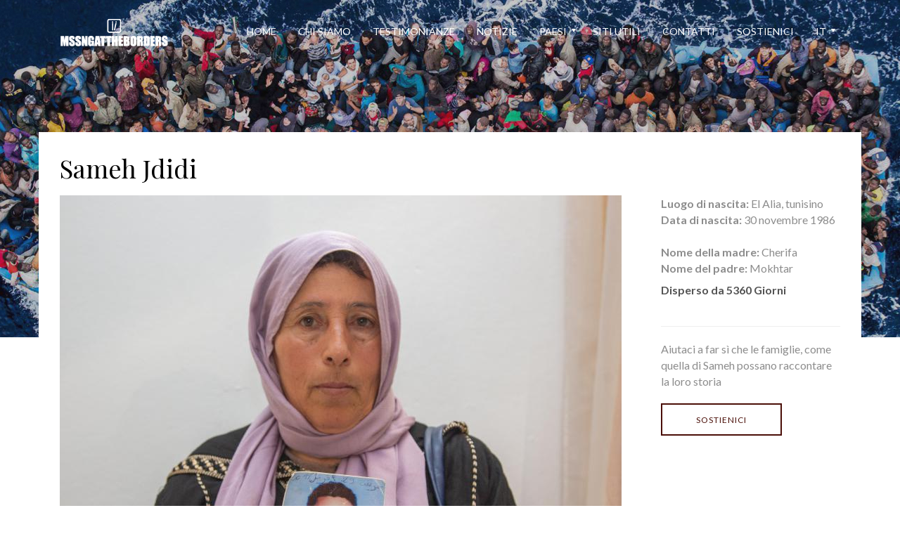

--- FILE ---
content_type: text/html; charset=utf-8
request_url: https://missingattheborders.org/index.php/sameh-jdidi
body_size: 2705
content:
<!DOCTYPE html>
<html lang="en">
<head>
<meta charset="UTF-8">
<!-- theme Tile -->
<title>Sameh Jdidi - Missing at the borders</title>
<!-- mobile responsive meta -->
<meta name="viewport" content="width=device-width, initial-scale=1, maximum-scale=1">
<!-- Theme Styles -->
<link rel="stylesheet" href="https://missingattheborders.org/css/style.css">
<link rel="stylesheet" href="https://missingattheborders.org/css/responsive.css">
<!-- Theme fav icons -->
<link rel="apple-touch-icon" sizes="180x180" href="images/fav-icon/apple-touch-icon.png">
<link rel="icon" type="image/png" href="https://missingattheborders.org/images/fav-icon/favicon-32x32.png" sizes="32x32">
<link rel="icon" type="image/png" href="https://missingattheborders.org/images/fav-icon/favicon-16x16.png" sizes="16x16">
<!-- HTML5 shim and Respond.js for IE8 support of HTML5 elements and media queries -->
<!-- WARNING: Respond.js doesn't work if you view the page via file:// -->
<!--[if lt IE 9]>
      <script src="js/html5shiv.min.js"></script>
      <script src="js/respond.min.js"></script>
    <![endif]-->
	
<!-- Global site tag (gtag.js) - Google Analytics -->
<script async src="https://www.googletagmanager.com/gtag/js?id=UA-123801519-1"></script>
<script>
  window.dataLayer = window.dataLayer || [];
  function gtag(){dataLayer.push(arguments);}
  gtag('js', new Date());

  gtag('config', 'UA-123801519-1');
</script>


</head>
<body>
<div class="hero-banner-wrapper" style="background-image: url(https://missingattheborders.org/img/equipaggi.jpg)">
  
  <!-- Header -->
 <header class="header">
    <div class="container">
      <div class="row">
        <div class="col-xs-12">
          <div class="logo pull-left"> <a href="https://missingattheborders.org/"> <img src="https://missingattheborders.org/images/logo.png" alt="" > </a> </div>
          <nav class="navbar pull-right">
            <div class="navbar-collapse-wrp">
                <ul class="list-inline main-menu">
              		<li><a href="https://missingattheborders.org/">Home</a></li>
                	<li><a href="https://missingattheborders.org/about">Chi siamo</a></li>
                	<li><a href="https://missingattheborders.org/testimonials">Testimonianze</a></li>
                	
                	<li><a href="https://missingattheborders.org/news">Notizie</a></li>
                	
                	<li class="submenu"> <a href="javascript:void(0)">Paesi</a> 
					  <!--Menu lavel-1-->
					  <ul class="abs-menu">
					  								<li> <a href="https://missingattheborders.org/algeria">Algeria</a> </li>
													<li> <a href="https://missingattheborders.org/tunisia">Tunisia</a> </li>
													<li> <a href="https://missingattheborders.org/marocco">Marocco</a> </li>
													<li> <a href="https://missingattheborders.org/senegal">Senegal</a> </li>
													<li> <a href="https://missingattheborders.org/mali">Mali</a> </li>
													<li> <a href="https://missingattheborders.org/camerun">Camerun</a> </li>
											  </ul>
					  <!--Menu lavel-1 end--> 
					</li>
              	 	
              	 	<li><a href="https://missingattheborders.org/sitiutili">Siti utili</a></li>
                	
                	<li><a href="https://missingattheborders.org/contatti">Contatti</a></li>
                	
                	<li><a href="#" data-toggle="modal" data-target="#dona">Sostienici</a></li>
                	
															<li class="submenu"> <a href="javascript:void(0)">it</a> 
					  <!--Menu lavel-1-->
					  <ul class="abs-menu">
													<li><a href="https://missingattheborders.org/sameh-jdidi">Italiano</a></li>
													<li><a href="https://missingattheborders.org/en/sameh-jdidi">English</a></li>
													<li><a href="https://missingattheborders.org/fr/sameh-jdidi">Français</a></li>
													<li><a href="https://missingattheborders.org/es/sameh-jdidi">Español</a></li>
													<li><a href="https://missingattheborders.org/ar/sameh-jdidi">العربية</a></li>
											  </ul>
					  <!--Menu lavel-1 end--> 
					</li>
                	
                	
                	
              	</ul>
            </div>
          </nav>
          <button type="button" class="navbar-toggle"> <span class="icon-bar">&nbsp;</span> <span class="icon-bar">&nbsp;</span> <span class="icon-bar">&nbsp;</span> </button>
        </div>
      </div>
    </div>
  </header>

  <div class="container white-bx-bg without-title">
    <div class="row  pad62-bottom">
		<div class="col-md-9 col-sm-8 col-xs-12">
			<div class="white-bx-title">
          <h2 class="heading36">Sameh Jdidi</h2>
        </div>
		</div>
      <div class="col-md-9 col-sm-8 col-xs-12">
        <figure class="mar42-bottom">
												<img alt="" src="/img/sameh-jdidi/mini_IMGL2615.jpg">
									</figure>
        <div class="para-wrap" id="intervista">
			
				        </div>

      </div>
      <div class="col-md-3 col-sm-4 col-xs-12">
        <aside class="aside-left">

            <p><strong>Luogo di nascita:</strong> El Alia, tunisino<br>
				<strong>Data di nascita:</strong> 30 novembre 1986<br><br>
				
				<strong>Nome della madre:</strong> Cherifa<br>				<strong>Nome del padre:</strong> Mokhtar<br>				
			</p>
			
															
            <strong></i> Disperso da 5360 Giorni</strong>
            <div class="pad22-top">
				<hr>
				
									<p>Aiutaci a far sì che le famiglie, come quella di Sameh possano raccontare la loro storia</p>
					<a href="#" type="button" class="global-btn" data-toggle="modal" data-target="#dona">Sostienici</a>
							</div>
          </div>
        </aside>
      </div>
    </div>

<!-- Footer -->
	
	
<footer>
  <div class="footer">
    <div class="container">
      <div class="row">
        <div class="col-md-3 col-sm-12 col-xs-12"> <a href="https://missingattheborders.org/" style=" height:40px"> <img src="https://missingattheborders.org/images/logo.png" alt=""> </a>
        </div>
        <div class="col-md-2 col-sm-4 col-xs-12">
          <ul class="footer-links ">
            <li><a href="https://missingattheborders.org/">Home</a></li>
			<li><a href="https://missingattheborders.org/about">Chi siamo</a></li>
			<li><a href="https://missingattheborders.org/testimonials">Testimonianze</a></li>
			<li><a href="https://missingattheborders.org/news">Notizie</a></li>
			<li><a href="https://missingattheborders.org/sitiutili">Siti utili</a></li>
			<li><a href="https://missingattheborders.org/contatti">Contatti</a></li>
			<li><a href="#" data-toggle="modal" data-target="#dona">Sostienici</a></li>
			  
			  
			  
          </ul>
        </div>
        <div class="col-md-4 col-sm-8 col-xs-12">
          <div class="row">
            <div class="col-sm-6 col-xs-12">
              <ul class="footer-links xs-padzero">
									<li> <a href="https://missingattheborders.org/algeria">Algeria</a> </li>
									<li> <a href="https://missingattheborders.org/tunisia">Tunisia</a> </li>
									<li> <a href="https://missingattheborders.org/marocco">Marocco</a> </li>
									<li> <a href="https://missingattheborders.org/senegal">Senegal</a> </li>
									<li> <a href="https://missingattheborders.org/mali">Mali</a> </li>
									<li> <a href="https://missingattheborders.org/camerun">Camerun</a> </li>
				              </ul>
            </div>
            
          </div>
        </div>
		  
		<div class="col-md-2 col-sm-4 col-xs-12">
          <ul class="footer-links ">
            <li><a href="mailto:info@missingattheborders.org" class=" pad22-top"> info@missingattheborders.org </a></li>
			<li><a href="https://missingattheborders.org/privacy"> Privacy &amp; Cookie Policy </a></li>			  
			  
			  
          </ul>
        </div>
        
      </div>
    </div>
  </div>
  <div class="footer-bottom black-bg-wrapper">
    <div class="container">
      <div class="row">
        <div class="col-sm-8 col-xs-12">
          <ul class="list-inline">
            <li></li>
          </ul>
        </div>
        <div class="col-sm-4 col-xs-12 copyright"> Copyright 2025© Missing at the borders <span class="dspblock">All rights reserved</span> </div>
      </div>
    </div>
  </div>
</footer>
<!-- Footer end -->

<div id="dona" class="modal fade donatenow" role="dialog" style="display: none;">
  <div class="modal-dialog modal-dialog-fluid">
    <div class="modal-content">
      <div class="modal-header">
        <button type="button" class="close" data-dismiss="modal">×</button>
        <h2 class="heading18 text-center">Aiutaci a continuare con il progetto Missing at the Borders</h2>
        <div class="row">
          <div class="col-xs-12"><br><br>
            	<p>“Missing at the borders” è un progetto autofinanziato. Le vostre donazioni ci permetteranno di continuare a raccogliere le interviste alle famiglie dei migranti deceduti, dispersi o vittime di scomparsa forzata. Grazie!<br><br></p>
			  </div>
			
			
			  
			  	<div class="col-md-6 col-xs-12">
					<p>
						Intestatario: ASSOCIAZIONE DI PROMOZIONE SOCIALE TODO CAMBIA<br>
						IBAN: IT65A0301503200000003568312<br>
						BIC/SWIFT : FEBIITM1<br>
						Banca: FinecoBank S.p.A.<br>
						Causale: Missing at the borders
					</p>
			  	</div>
			  
			  	<div class="col-md-6 col-xs-12">
					<p>
						Intestatario: ASSOCIATION DES TRAVAILLEURS MAGHRÈBINS DE FRANCE<br>
						IBAN: FR76 10278 06039 00021292941 23<br>
						BIC: CMCIFR2A<br>
						Banca: Crédit Mutuel<br>
						Causale: Missing at the borders
					</p>
			  	</div>
            
			<!--
			<div class="col-xs-12">
				<p>
					<br>
						<a href="https://missingattheborders.org/donacc" class="btn btn-default col-xs-12">Dona ora con carta di credito</a>
					<br><br>
				</p>
			</div>
			-->
			
          </div>
        </div>
      </div>
    </div>
  </div>
</div> 


<!-- jQuery --> 
<script src="https://missingattheborders.org/js/jquery.min.js"></script> 
<script src="https://missingattheborders.org/js/bootstrap.min.js"></script> 
<script src="https://missingattheborders.org/js/owlcarousel/owl.carousel.min.js"></script>
<script src="https://missingattheborders.org/js/wow.js"></script> 
<script src="https://missingattheborders.org/js/custom.js"></script>
</body>
</html>

--- FILE ---
content_type: text/css
request_url: https://missingattheborders.org/css/style.css
body_size: 14110
content:
/*================================
 *Author:RSACreative
 *Template:Fundomy
 *Version:1.0
 *================================
 */

/*==========Table of Content==========

 01. Imported styles
 02. Global styles
 03. Header styles
 04. Footer style
 -01. footer Top Section
 -02. footer Bottom Section
 05. Index Page
 06. Inner Pages
 -01. Causes
 -02. Team
 -03. Career
 -04. About
 -05. Blog
 -06. Blog-Deatils
 -07. Blog-List
 -08. Cause-List
 -09. Cause-Grid
 -10. Event Grid
 -11. Event List
 -12. Conact us
 -13. Gallery 2 cols
 -14. Gallery 4 cols
 -15. Shop

 ==========End Table of Content==========*/

/*==========1. Imported styles==========*/

@import url('https://fonts.googleapis.com/css?family=Lato:300,400,700%7CPlayfair+Display:400,700');
@import url("bootstrap.min.css");
@import url("font-awesome.min.css");
@import url("owlcarousel/animate.css");
@import url("owlcarousel/owl.carousel.min.css");
@import url("form-elements.css");
/*==========2. Global styles==========*/

body {
	font-family: 'Lato', sans-serif;
	color: #545454;
	font-size: 16px;
	line-height: 1.2;
	background-color: #fff;
}
h1, h2, h3, h4, h5, h6, ul {
	margin: 0;
	padding: 0;
}
h1, h2, h3, h4, h5, h6 {
	font-family: 'Playfair Display', serif;
	line-height: 1.2;
	font-weight: normal;
	color: #000;
}
h1 {
	font-size: 51px;
	line-height: 1.2;
	color: #000;
	margin: 22px 0;
}
h2 {
	font-size: 36px;
	line-height: 1.2;
	color: #000;
	margin: 32px 0;
	text-transform: none
}
.font42 {
	font-size: 42px;
	color: #fff;
	text-transform: none;
	margin: 22px 0;
}
h3 {
	font-size: 25px;
	line-height: 1.2;
	color: #000;
	margin: 12px 0;
	text-transform: uppercase;
}
h4 {
	font-size: 16px;
	line-height: 1.2;
	color: #000;
	margin: 8px 0;
}
h5 {
	font-size: 12px;
	line-height: 1.2;
	color: #000;
	margin: 8px 0;
}
ul {
	list-style-type: none;
}
p {
	font-family: 'Lato', sans-serif;
	font-size: 16px;
	line-height: 23px;
	font-weight: 400;
	color: #8d8d8d
}
a {
	text-decoration: none;
	display: inline-block;
	outline: none;
}
a:hover, a:focus, a:visited {
	text-decoration: none;
	outline: none;
}
img {
	max-width: 100%;
	display: inline-block;
}
.black-heading {
	color: #000 !important
}
.white-heading {
	color: #fff !important
}
.black-text {
	color: #222 !important
}
.white-text {
	color: #fff !important
}
.global-btn {
	font-family: 'Lato', sans-serif;
	font-size: 14px;
	margin: 10px 0;
	min-width: 172px;
	line-height: 44px;
	height: 46px;
	text-transform: uppercase;
	display: inline-block;
	vertical-align: middle;
	text-align: center;
	padding: 0 22px;
	background: #4a0e07;
	color: #ffffff;
	border: 1px solid #4a0e07;
}
.global-btn:hover, .global-btn:focus, .global-btn:active {
	color: #ffffff;
}
.small-global-btn {
	font-family: 'Lato', sans-serif;
	font-size: 14px;
	font-weight: normal;
	min-width: 100px;
	line-height: 32px;
	height: 34px;
	border: 1px solid #4a0e07;
	text-transform: uppercase;
	display: inline-block;
	vertical-align: middle;
	text-align: center;
	padding: 0 22px;
	background: #ffce00;
	color: #ffffff;
}
.small-global-btn:hover, .small-global-btn:focus, .small-global-btn:active {
	color: #ffffff;
}
.btn-div .small-global-btn {
	border: 1px solid #ffce00;
}
/*Background Style*/
.black-bg-wrapper {
	width: 100%;
	background: #000;
	display: block
}
.dark-bg-wrapper {
	width: 100%;
	background: #fde6ff;
	display: block
}
.light-bg-wrapper {
	width: 100%;
	background: #fef4ff;
	display: block
}
.white-bg-wrapper {
	width: 100%;
	background: #fff;
	display: block;
	margin-bottom: 32px
}
.yellow-bg-wrapper {
	width: 100%;
	background: #ffce00;
	display: block
}
.verticle-bg {/* Permalink - use to edit and share this gradient: http://colorzilla.com/gradient-editor/#ffffff+0,ffffff+40,fef4ff+40,fef4ff+100 */
	background: #ffffff; /* Old browsers */
	background: -moz-linear-gradient(top, #ffffff 0%, #ffffff 40%, #fef4ff 40%, #fef4ff 100%); /* FF3.6-15 */
	background: -webkit-linear-gradient(top, #ffffff 0%, #ffffff 40%, #fef4ff 40%, #fef4ff 100%); /* Chrome10-25,Safari5.1-6 */
	background: linear-gradient(to bottom, #ffffff 0%, #ffffff 40%, #fef4ff 40%, #fef4ff 100%); /* W3C, IE10+, FF16+, Chrome26+, Opera12+, Safari7+ */
}
/*Padding Style*/
.pad22 {
	padding-bottom: 22px;
	padding-top: 22px;
}
.pad32 {
	padding-bottom: 32px;
	padding-top: 32px;
}
.pad42 {
	padding-bottom: 42px;
	padding-top: 42px;
}
.pad52 {
	padding-bottom: 52px;
	padding-top: 52px;
}
.pad62 {
	padding-bottom: 62px;
	padding-top: 62px;
}
.pad72 {
	padding-bottom: 72px;
	padding-top: 72px;
}
.pad22-top {
	padding-top: 22px;
}
.pad32-top {
	padding-top: 32px;
}
.pad42-top {
	padding-top: 42px;
}
.pad52-top {
	padding-top: 52px;
}
.pad62-top {
	padding-top: 62px;
}
.pad72-top {
	padding-top: 72px;
}
.pad22-bottom {
	padding-bottom: 22px;
}
.pad32-bottom {
	padding-bottom: 32px;
}
.pad42-bottom {
	padding-bottom: 42px;
}
.pad52-bottom {
	padding-bottom: 52px;
}
.pad62-bottom {
	padding-bottom: 62px;
}
.pad72-bottom {
	padding-bottom: 72px;
}
.pad82-bottom {
	padding-bottom: 82px;
}
/*Margin Style*/
.mar22 {
	margin-bottom: 22px;
	margin-top: 22px;
}
.mar32 {
	margin-bottom: 32px;
	margin-top: 32px;
}
.mar42 {
	margin-bottom: 42px;
	margin-top: 42px;
}
.mar52 {
	margin-bottom: 52px;
	margin-top: 52px;
}
.mar62 {
	margin-bottom: 62px;
	margin-top: 62px;
}
.mar72 {
	margin-bottom: 72px;
	margin-top: 72px;
}
.mar22-top {
	margin-top: 22px;
}
.mar32-top {
	margin-top: 32px;
}
.mar42-top {
	margin-top: 42px;
}
.mar52-top {
	margin-top: 52px;
}
.mar62-top {
	margin-top: 62px;
}
.mar72-top {
	margin-top: 72px;
}
.mar22-bottom {
	margin-bottom: 22px;
}
.mar32-bottom {
	margin-bottom: 32px;
}
.mar42-bottom {
	margin-bottom: 42px;
}
.mar52-bottom {
	margin-bottom: 52px;
}
.mar62-bottom {
	margin-bottom: 62px;
}
.mar72-bottom {
	margin-bottom: 72px;
}
/*==========03. Header styles==========*/

.header {
	padding: 26px 0;
	margin-bottom: 82px;
}
.navbar {
	display: -ms-flexbox;
	display: -webkit-flex;
	display: flex;
	-webkit-flex-direction: row-reverse;
	-ms-flex-direction: row-reverse;
	flex-direction: row-reverse;
	-webkit-flex-wrap: nowrap;
	-ms-flex-wrap: nowrap;
	flex-wrap: nowrap;
	-webkit-align-items: center;
	-ms-flex-align: center;
	align-items: center;
	-webkit-justify-content: flex-start;
	-ms-flex-pack: start;
	justify-content: flex-start;
	border-radius: 0;
	border: 0;
	margin: 0;
	min-height: 40px;
}
.main-menu {
	font-size: 14px;
	color: #fff;
	line-height: 1.2;
	margin: 0
}
.main-menu > li {
	padding-right: 6px;
	padding-left: 6px
}
.main-menu > li > a {
	font-size: 14px;
	color: #fff;
	line-height: 1.5;
	text-transform: uppercase;
	padding: 8px;
}
.addtocart-and-mobile {
	padding-left: 17px;
	padding-right: 3px;
	padding-top: 3px;
}
.addtocart-and-mobile .add-to-cart {
	background-image: url("../images/icons/icon_08.png");
	background-repeat: no-repeat;
	background-position: left center;
	padding-left: 20px;
}
.addtocart-and-mobile .add-to-cart span {
	color: #fff;
	padding: 0 2px;
}
.about-wrapper .addtocart-and-mobile .add-to-cart span {
	color: #222
}
.addtocart-and-mobile .mobile-number {
	background-image: url("../images/icons/icon_07.png");
	background-repeat: no-repeat;
	background-position: left center;
	padding-left: 14px;
	margin-left: 8px;
}
.add-to-cart > a {
	font-size: 14px;
	color: #ffce00;
	line-height: 1.2;
	padding: 8px;
}
.mobile-number > a {
	font-size: 14px;
	color: #fff;
	line-height: 1.2;
	padding: 8px;
}
.addtocart-and-mobile .mobile-number, .addtocart-and-mobile .mobile-number a {
	padding-right: 0
}
.main-menu > li.submenu > a {
	padding-right: 14px;
}
/*==========Main Menu Drop Down ==========*/

.main-menu {
	position: relative;
	z-index: 999;
}
.main-menu li {
	position: relative
}
.main-menu li a {
	transition: all 0.3s ease-in-out 0s;
	-webkit-transition: all 0.3s ease-in-out 0s;
}
.main-menu > li {
	padding-bottom: 5px;
	transition: all 0.3s ease-in-out 0s;
	-webkit-transition: all 0.3s ease-in-out 0s;
}
.main-menu > li:hover > a {
	color: #ffce00
}
.main-menu li a:hover {
	color: #ffce00
}
.abs-menu {
	position: absolute;
	left: 0;
	background: #fff;
	padding: 12px 0 19px;
	text-align: center;
	min-width: 100px;
}
.abs-menu:before {
	content: "";
	width: 100%;
	height: 3px;
	background: #ffce00;
	display: block;
	position: absolute;
	top: 0;
	transition: width 1s ease-in-out;
	-webkit-transition: width 1s ease-in-out
}
.abs-menu > li {
	padding: 8px 11px;
}
.abs-menu > li > a {
	color: #545454;
	padding: 3px 0;
	line-height: 1.2;
	border-bottom: 1px solid #545454;
	font-size: 14px;
	white-space: nowrap
}
.abs-menu {
	opacity: 0;
	transition: all 0.3s ease-in-out 0s;
	-webkit-transition: all 0.3s ease-in-out 0s;
	visibility: hidden;
	top: 140%;
	box-shadow: 0px 0px 16px 0px rgba(0,0,0,0.2);
	-webkit-box-shadow: 0px 0px 16px 0px rgba(0,0,0,0.2)
}
.submenu > .abs-menu {
	top: 140%;
}
.submenu:hover > .abs-menu {
	opacity: 1;
	top: 100%;
	visibility: visible;
}
.submenu > .abs-menu .abs-menu {
	left: 100%;
	margin-top: -51px
}
.main-menu > li.submenu > a:after {
	position: absolute;
	right: 7px;
	top: 15px;
	width: 0;
	height: 0;
	border-style: solid;
	border-width: 5.2px 3px 0 3px;
	border-color: #ffffff transparent transparent transparent;
	transition: all 0.3s ease-in-out 0s;
	-webkit-transition: all 0.3s ease-in-out 0s;
	content: "";
	display: block
}
.main-menu > li.submenu:hover > a:after {
	border-color: #ffce00 transparent transparent transparent;
}
.right-arrow:after {
	position: absolute;
	right: -10px;
	top: 12px;
	width: 0;
	height: 0;
	border-style: solid;
	border-width: 6px 0 6px 10.4px;
	border-color: transparent transparent transparent #ffce00;
	line-height: 0px;
	_border-color: #ffce00 #ffce00 #ffce00 #ffce00;
	transition: all 0.3s ease-in-out 0s;
	-webkit-transition: all 0.3s ease-in-out 0s;
	content: "";
	display: none;
}
.right-arrow:hover:after {
	display: block
}
/*==========04. Footer style==========*/

/* 01. footer Top Section */

.footer {
	font-size: 13px;
	color: #939393;
	background-color: #0e0e0e;
	background-image: url("../images/bg/overlay_bg_01.png");
	background-repeat: no-repeat;
	background-position: left center;
	padding: 78px 0 96px;
}
.footer h3 {
	color: #fff;
	font-size: 14px;
	text-transform: uppercase;
	font-weight: 700;
}
.footer-links {
	padding-top: 22px;
}
.footer-links li {
	padding: 4px 0;
}
.footer-links li a {
	font-size: 13px;
	color: #939393;
	line-height: 1;
	padding: 3px 0;
	position: relative;
	display: inline-block;
}
.footer-links li a:hover, .footer-links li a:focus, .footer-links li a:active {
	color: #ffce00;
}
.footer address {
	padding-top: 29px;
}
.footer address a {
	color: #939393;
}
.socials {
	font-size: 18px;
	color: #939393;
	padding-top: 27px;
}
.socials i {
	font-size: 18px;
	color: #939393;
	transition: all 0.5s;
	-moz-transition: all 0.5s;
	-webkit-transition: all 0.5s;
}
.footer h3 {
	margin: 20px 0 6px
}
.footer .socials li {
	padding-right: 19px;
}
/* 02. footer Bottom Section */
.footer-bottom {
	padding: 38px 0
}
.copyright {
	font-size: 11px;
	text-align: right;
	color: #636363
}
.copyright span {
	display: block
}
.footer-bottom .list-inline {
	padding-top: 4px;
	padding-bottom: 5px;
}
.footer-bottom .list-inline li {
	padding-left: 8px;
	padding-right: 8px;
}
.footer-bottom .list-inline li a {
	font-size: 10px;
	text-transform: uppercase;
	color: #fff
}
/*==========05. Index Page==========*/
.container > .row {
	margin-left: 0;
	margin-right: 0
}
.cause-list {
	margin-left: -13px;
}
.cause-list .icon-holder {
	margin: 0;
	border: 1px solid #e6e6e5;
	width: 158px;
	height: 158px;
	background: #ffffff;
}
.cause-list li {
	padding: 0 13px;
	margin: 12px 0;
}
.cause-list li label {
	color: #ffce00;
	font-size: 14px;
	text-transform: uppercase;
	margin: 12px 0 0;
	display: block;
	text-align: center;
	font-weight: normal
}
.heading-group h2 {
	line-height: 54px;
	font-size: 36px;
	font-weight: 700;
	margin: 0;
	text-transform: capitalize
}
.heading-group h3 {
	margin: 0 0
}
.hero-banner-wrapper {
	background-color: #fff;
	background-repeat: no-repeat;
	background-position: center top;
}
.light-waight {
	font-weight: 300;
}
.hope-crushed {
	background: #ffce00;
	padding: 32px 40px;
	margin-bottom: 22px;
	text-align: center
}
.hope-crushed h3 {
	font-weight: bold
}
.hope-crushed a {
	color: #fff;
	display: block;
	padding: 14px 0 0;
	text-transform: uppercase;
}
.hope-crushed p {
	color: #222;
}
.hope-crushed a:hover {
	color: #4a0e07
}
.our-pick-wrapper {
	background-color: #fff;
	background-image: url("../images/bg/graphics_bg_02.jpg");
	background-repeat: no-repeat;
	background-position: center top;
	padding: 336px 0 0;
}
.our-partners {
	padding: 31px 0;
}
.partners-logo {
	padding-left: 20px;
	padding-right: 20px;
	text-align: center;
	display: inline-block;
}
.owl-carousel.our-partners .owl-item img {
	width: auto
}
.owl-carousel.our-partners .owl-item {
	text-align: center
}
.owl-carousel .owl-dots {
	text-align: center
}
.owl-carousel .owl-dot {
	width: 12px;
	height: 12px;
	background: #ccc;
	margin: 16px 5px 0;
	border-radius: 50%;
	display: inline-block;
}
.owl-carousel .owl-dot.active {
	background: #ffce00;
}

.yellow-bg-wrapper .owl-carousel .owl-dot.active {
	background: #0e0e0e;
}

.custome-mar49-bottom {
	margin-bottom: 49px
}
.text-onimages {
	position: absolute;
	left: 0;
	bottom: 0;
	width: 100%;
	display: block;
	padding: 0 15px
}
.text-onimages h4 {
	line-height: 24px
}
.text-onimages strong {
	font-size: 20px;
	color: #ffce00
}
.progressbar {
	position: relative;
	background: #cccccc;
	height: 6px;
	width: 100%;
	margin: 12px 0;
}
.progressbar > span {
	position: absolute;
	display: block;
	width: 35%;
	background: #ffce00;
	left: 0;
	top: 0;
	height: 100%;
	font-size: 0;
}
.center-box {
	margin: 0 auto;
	max-width: 282px;
	width: 100%;
	padding: 12px 18px 8px;
	text-align: center;
	background: rgba(255,255,255,1);
}
.btn-div {
	margin: 12px 0 11px
}
.white-bx-bg {
	background-color: #fff;
	padding-top: 30px;
	padding-bottom: 30px;
}
.white-bx-bg-img {
	
	display: table;
	width: 100%;
	min-height: 451px;
}
.white-bx-bg-img p {
	font-weight: 300
}
.media > .media-body {
	padding: 0 21px 0 16px
}
.media > .media-body > h3 {
	text-transform: none;
	margin: 12px 0
}
.media > .media-body > strong {
	color: #f78f1e
}
.media > .media-body > strong > em {
	font-style: italic;
	font-weight: normal
}
.verticle-middle {
	display: table-cell;
	vertical-align: middle;
	width: auto
}
a.verticle-middle {
	width: 150px;
}
.flex-start {
	align-items: flex-start;
	-webkit-align-items: flex-start;
}
.flex-start h3 {
	text-transform: none;
}
.dsp-flex {
	display: -webkit-box; /* OLD - iOS 6-, Safari 3.1-6 */
	display: -moz-box; /* OLD - Firefox 19- (buggy but mostly works) */
	display: -ms-flexbox; /* TWEENER - IE 10 */
	display: -webkit-flex; /* NEW - Chrome */
	display: flex; /* NEW, Spec - Opera 12.1, Firefox 20+ */
	align-items: center;
	-webkit-align-items: center;
	justify-content: center
}
.white-bg-wrapper > .media {
	width: 100%;
	display: table
}
.icon-holder {
	background: #ffce00;
	border-radius: 100%;
	vertical-align: middle;
	height: 90px;
	width: 90px;
	text-align: center;
	margin-right: 20px;
}
.gallery-box {
	position: relative
}
.updated-gallery-label {
	font-size: 11px;
	text-transform: uppercase;
	color: #fff;
	background: #ffce00;
	position: absolute;
	right: 0;
	top: -25px;
	padding: 6px 14px 6px 26px;
	display: block;
	border-radius: 26px 0 0 0;
	letter-spacing: 2px
}
.updated-gallery {
	overflow: hidden;
	padding-left: 2px
}
.updated-gallery > li {
	width: 50%;
	float: left
}
.volunter {
	color: #ffffff;
	display: inline-block;
	font-family: "Playfair Display", serif;
	font-size: 20px;
	line-height: 1.2;
	padding: 12px 0;
	text-transform: uppercase;
	vertical-align: middle;
	margin-right: 32px
}
.gallery-fig-wrapper figure {
	position: relative
}
.videoPlayIcon {
	position: absolute;
	top: 50%;
	left: 50%;
	margin-left: -33px;
	margin-top: -33px;
}
.videoPlayIcon img {
}
.small_videoPlayIcon {
	width: 44px;
	height: auto;
	margin-left: -22px;
	margin-top: -22px;
}
/*==========06. Inner Pages==========*/

.heading42 {
	font-size: 42px;
	text-transform: none;
	color: #fff;
	margin: 22px 0;
}
.heading36 {
	font-size: 36px;
	text-transform: none;
	margin: 22px 0;
}
.heading24 {
	font-size: 24px;
	text-transform: none;
	margin: 22px 0;
}
.heading18 {
	font-size: 18px;
	text-transform: none;
	margin: 22px 0;
}
.heading16 {
	font-size: 16px;
	text-transform: none;
	margin: 22px 0;
}
h2 small.heading16 {
	display: block;
	margin: 5px 0
}
/*==========01. Causes==========*/

.single-cause-wrapper {
	background-image: url("../images/bg/graphics_bg_05.jpg");
}
.causes-wrapper {
	background-image: url("../images/bg/graphics_bg_06.jpg");
}
.price-tags {
	cursor: pointer;
	padding: 6px 32px;
	display: block;
	margin: 0;
	text-align: center;
	border: 2px solid #e3e3e3;
	background: #fff;
	color: #8d8d8d;
	font-weight: 700;
	line-height: 26px;
	text-transform: uppercase;
	border-radius: 4px;
}
.price-tags:hover, .price-tags:focus, .price-tags.active {
	background: #f78f1e;
	border-color: #f78f1e;
	color: #fff
}
.price-tags span {
	font-weight: normal
}
.custome-price input {
	margin: 0;
	padding: 0;
	background: transparent;
	border: 0;
	font-weight: normal
}
.custome-price.price-tags.active input {
	color: #222
}
.para-wrap {
	border-bottom: 1px solid #f6f6f6;
	padding-bottom: 16px;
	padding-top: 8px;
	margin-bottom: 32px;
}
.para-wrap p {
	margin-bottom: 28px;
}
.img-left-align {
	display: inline;
	float: left;
	margin-right: 30px
}
.wrp-with-img {
	padding-top: 15px
}
.wrp-with-img p {
	margin-bottom: 22px;
}
.font20 {
	font-size: 20px;
	font-weight: 300;
	line-height: 28px;
}
.cause-type label {
	color: #545454;
	font-weight: normal;
}
.cause-type label span {
	color: #8d8d8d
}
.cause-type li {
	border-bottom: 1px solid #f6f6f6;
	padding: 7px 0
}
.cause-type .checkbox-custom:checked + .checkbox-custom-label {
	color: #222
}
.text-center > .icon-holder {
	margin: 0 auto;
}
.aside-left {
	padding-bottom: 32px;
}
.aside-left h2, .aside-left h3 {
	margin: 0 0 22px 0
}
.aside-left > .media {
	border-bottom: 1px solid #f6f6f6;
	padding-bottom: 6px;
	padding-top: 19px;
	margin-top: 0;
}
.aside-left > .media:last-child {
	border: 0;
}
.aside-left .media-img-holder {
	margin: 0 0 12px
}
.aside-left .strong {
	display: block;
}
.aside-left > .media > .media-body > h3 {
	font-size: 20px;
	font-weight: normal;
}
.aside-left > .media > .media-body {
	padding: 0
}
.raised-funds {
	color: #ffce00;
	display: block;
	margin: 0 0 8px 0;
}
.white-bx-title h2 {
	margin-top: 0;
}
.color-text {
	color: #ffce00
}
.day-left .fa-calendar-o {
	padding-right: 5px;
}
.progressbar-day-left {
	background: #e6e7e7;
	width: 100%;
	clear: both;
	height: 8px;
	position: relative;
	margin: 6px 0 8px;
}
.progressbar-day-left span {
	background: #ffce00;
	width: 30%;
	height: 100%;
	position: absolute;
	left: 0;
	top: 0;
}
.day-left p {
	padding: 12px 0 18px;
	clear: both;
}
.article-causes {
	border: 1px solid #f0f0f0
}
.article-causes .center-box {
	padding-left: 12px;
	padding-right: 12px
}
.article-causes strong {
	font-size: 20px;
	color: #ffce00;
}
.article-causes .small-global-btn {
	color: #4a0e07;
	background: #fff;
	max-width: 148px;
	width: 100%;
	height: 42px;
	line-height: 40px;
}
.article-causes .progressbar {
	max-width: 172px;
	margin: 12px auto;
}
/*==========02. team==========*/
.team-wrapper {
	background-image: url("../images/bg/graphics_bg_08.jpg");
	padding-bottom: 72px
}
.work-with-us {
	background: #fef4ff;
	padding: 36px 22px 32px 22px
}
.work-with-us p {
	margin: 16px 0;
}
.team-member {
	padding-bottom: 36px;
	border-bottom: 1px solid #ffce00;
	margin: 26px 0 0;
}
.member-drc {
	padding: 10px 0;
	text-align: center;
}
.member-name {
	display: block;
	text-transform: uppercase;
	font-size: 16px;
	color: #222;
	margin: 4px 0
}
.member-position {
	display: block;
	text-transform: uppercase;
	font-size: 12px;
	color: #999;
	margin: 4px 0
}
.member-social-links {
	background: #ccc;
	padding: 12px 5px;
	width: 100%;
	margin: 0 auto;
	text-align: center;
	max-width: 172px
}
.member-social-links a {
	color: #fff;
	padding-left: 5px;
	padding-right: 5px;
	margin-left: 5px;
	margin-right: 5px;
	font-size: 16px
}
.without-title {
	margin-top: 94px
}
/*==========03. Career==========*/

.career-wrapper {
	background-image: url("../images/bg/graphics_bg_07.jpg");
}
.width730max {
	width: 100%;
	max-width: 730px;
	margin: 0 auto;
}
.career-three-cols {
	margin: 38px 0 0
}
.career-three-cols .icon-holder {
	width: 73px;
	height: 73px;
	margin-right: 14px
}
.career-three-cols h3 {
	font-size: 21px
}
.our-culture {
	background-image: url("../images/bg/graphics_bg_09.jpg");
	background-position: center center;
	background-repeat: no-repeat;
	padding-top: 180px;
	padding-bottom: 210px;
}
.opening-wrapper {
	background: #fff;
	padding: 46px 160px 40px 32px;
	position: relative;
	margin: 28px 0
}
.opening-wrapper h3 {
	margin-top: 3px;
}
.opening-wrapper p {
	padding-top: 18px;
	padding-bottom: 26px
}
.caps-sub-title {
	text-transform: uppercase;
	font-size: 11px
}
.read-more {
	color: #ffce00;
	font-weight: 700;
	text-transform: uppercase;
}
.read-more .fa-angle-right {
	border: 1px solid #ccc;
	border-radius: 50%;
	width: 36px;
	height: 36px;
	line-height: 34px;
	text-align: center;
	font-size: 18px;
	margin-right: 8px;
	color: #ffce00;
}
.apply-now {
	position: absolute;
	right: 40px;
	bottom: 40px;
	border: 1px solid #ccc;
	background: #fff;
	font-size: 12px;
	color: #999;
	height: 36px;
	line-height: 34px;
	padding: 0 22px;
	display: block
}
.total-opening-counter {
	position: absolute;
	right: 40px;
	top: 40px;
	border: 2px solid #ccc;
	background: #fff;
	font-size: 18px;
	color: #222;
	height: 42px;
	line-height: 38px;
	display: block;
	font-weight: 400;
	width: 44px;
	border-radius: 50%;
	text-align: center
}
/*==========04. About==========*/

.about-wrapper {
	background-image: url("../images/bg/graphics_bg_10.jpg");
	background-position: center 92px
}
.about-wrapper .without-title {
	margin-top: 306px;
}
.about-wrapper .main-menu > li > a, .about-wrapper .mobile-number > a {
	color: #222
}
.see-our-work figure {
	padding: 11px 0
}
.see-our-work h3 {
	font-size: 21px;
	text-transform: none;
	text-align: center
}
.see-our-work p {
	padding-bottom: 22px
}
.see-our-work .small-global-btn {
	color: #4a0e07;
	background: #fff;
	max-width: 148px;
	width: 100%;
	height: 42px;
	line-height: 40px;
	margin: 0 auto;
	display: block
}
.verticle-bg-see-work {/* Permalink - use to edit and share this gradient: http://colorzilla.com/gradient-editor/#ffffff+0,ffffff+40,fef4ff+40,fef4ff+100 */
	background: #fde6ff; /* Old browsers */
	background: -moz-linear-gradient(top, #fde6ff 0%, #fde6ff 40%, #ffffff 40%, #ffffff 100%); /* FF3.6-15 */
	background: -webkit-linear-gradient(top, #fde6ff 0%, #fde6ff 40%, #ffffff 40%, #ffffff 100%); /* Chrome10-25,Safari5.1-6 */
	background: linear-gradient(to bottom, #fde6ff 0%, #fde6ff 40%, #ffffff 40%, #ffffff 100%); /* W3C, IE10+, FF16+, Chrome26+, Opera12+, Safari7+ */
}
.white-bg {
	background: #fff;
	padding-top: 22px;
	padding-bottom: 42px
}
.feature-box {
	background: #ffce00;
	padding: 42px 32px 42px;
	margin: 42px 0 102px
}
.feature-box .icon-holder {
	background: #fff
}
.feature-box h2 {
	color: #fff
}
.feature-box p {
	color: #fff
}
.light-bg {
	width: 100%;
	background: #fef4ff;
}
.volunter.black-text {
	color: #222
}
.list-items-hr {
	display: -webkit-box;
	display: -moz-box;
	display: -ms-flexbox;
	display: -webkit-flex;
	display: flex;
	align-items: center;
	-webkit-align-items: center;
	justify-content: center;
	width: 100%;
	margin: 22px 0;
	padding-bottom: 18px
}
.list-items-hr li {
	width: 20%
}
.list-items-hr .icon-holder {
	width: 100px;
	height: 100px;
	border: 2px solid #e6e6e5;
	background: #ffffff;
	margin: 11px auto
}
.list-items-hr label {
	font-size: 18px;
	color: #ffce00;
	display: block;
	text-align: center;
	font-weight: normal
}
.list-items-hr small {
	font-size: 12px;
	display: block;
	text-align: center
}
.para-wrapper {
	margin: 22px 0
}
.para-wrapper p {
	margin: 22px 0
}
.laft-right-space {
	padding-left: 32px;
	padding-right: 32px
}
.abt-yellow-bg {
	background: #ffce00;
	padding: 12px 32px 42px;
	margin: 22px 0
}
.abt-red-bg {
	background: #4a0e07;
	padding: 12px 32px 42px;
	margin: 22px 0
}
.imgCaption {
	padding-left: 12px;
	padding-right: 12px;
	text-align: center;
}
/*==========05. Blog==========*/

.blogs-wrapper {
	background-image: url("../images/blog/blog-hero-bg.jpg");
	background-position: center top;
}
.bloger-post-wrapper {
	border-bottom: 1px solid #ffce00;
	margin-bottom: 62px
}
.bloger-posts {
	background: #fff;
	padding-top: 32px;
	margin-top: -45px;
	position: relative;
	margin-left: 3%;
	margin-right: 3%;
	padding-left: 5%;
	padding-right: 5%;
}
.bloger-posts h3 {
	text-transform: uppercase;
	color: #ffce00;
	margin-bottom: 8px;
	margin-top: 0;
}
.bloger-posts h2 {
	line-height: 1.5;
	margin-top: 8px;
	text-transform: uppercase;
}
.about-bloger {
	overflow: hidden;
	padding: 26px 0 12px;
	font-size: 12px;
}
.about-bloger span {
	display: block;
	text-transform: uppercase;
	margin: 5px 0
}
.about-bloger .pull-left {
	padding-top: 6px
}
.about-bloger .pull-left.bloger-fig {
	margin-right: 12px;
	padding-top: 0;
	width: 53px;
	height: 53px;
	border-radius: 50%;
	background-color: #ffce00
}
.bloger-aside-box .bloger-posts {
	padding-bottom: 27px
}
/*==========06. Blog Details==========*/

.heading24 .title-type {
	text-transform: uppercase;
	color: #ffce00;
	font-size: 14px;
}
.heading-right-space {
	padding-right: 36px
}
.tags-name li {
	color: #ffce00;
	line-height: 24px;
	font-size: 14px;
	text-transform: uppercase;
}
.recent-post li {
	padding: 7px 0;
	border-bottom: 1px solid #f6f6f6;
}
.recent-post li:last-child {
	border: 0
}
.recent-post a {
	color: #222;
	line-height: 24px;
	font-size: 16px;
	display: block;
	padding: 7px 0
}
.recent-post span {
	color: #999;
	font-size: 12px;
	text-transform: uppercase;
	display: block;
	padding: 5px 0
}
.more-info {
	color: #ffce00;
	line-height: 24px;
	font-size: 14px;
	display: block;
	margin: 8px 0 16px
}
.elsewhere, .followers {
	margin: 8px 0
}
.elsewhere span, .followers span {
	color: #999;
	font-size: 12px;
	text-transform: uppercase;
	display: block;
}
.flw-count {
	display: block;
	padding: 5px 0
}
.socials {
	padding-top: 5px
}
.footer .socials {
	padding-top: 27px;
}
.heading-bg-icon {
	background-image: url("../images/blog/bg-icon.png");
	background-position: left center;
	background-repeat: no-repeat;
	padding-left: 36px;
	padding-top: 3px;
	padding-bottom: 3px
}
.search-wrapper {
	position: relative;
	padding-right: 44px
}
.search-wrapper .fa-search {
	cursor: pointer;
	background: #ffce00;
	position: absolute;
	right: 0;
	top: 0;
	width: 52px;
	text-align: center;
	color: #fff;
	line-height: 49px
}
.media-list .media-heading {
	font-family: 'Lato', sans-serif;
	font-weight: 700
}
.media-list .media-heading small {
	font-size: 80%;
	font-weight: normal;
	color: #999;
	text-transform: uppercase;
	display: block;
	padding-top: 6px
}
.blog-post-profile-pic {
	display: block;
	width: 71px;
	height: 71px;
	background: #ffce00;
	overflow: hidden;
	border-radius: 50%
}
h1.heading42 {
	margin-bottom: 63px;
}
.white-bx-title h2 {
	margin-top: 0;
	margin-bottom: 17px;
}
.day-left {
	padding-top: 37px
}
.raised-funds {
	font-size: 24px
}
.day-left p {
	padding: 20px 0 21px;
	line-height: 21px;
}
.day-left .global-btn {
	margin: 7px 0 8px;
}
.day-left .global-btn {
	line-height: 46px;
	height: 48px;
	font-size: 12px;
	font-weight: 700;
}
.aside-left {
	margin: 0 0 12px 0;
}
.aside-left h2, .aside-left h3 {
	margin: 0 0 20px 0;
}
.cause-type li {
	padding: 7px 0 8px;
}
.cause-type {
	padding: 9px 0 8px;
}
.select-wrapper .holder {
	color: #8d8d8d;
	padding: 8px 12px;
	background-color: #fff;
}
.select-wrapper .custom-select {
	height: 46px;
}
section.text-center {
	padding: 1px 0 0
}
section.text-center p {
	padding-top: 5px;
	padding-bottom: 4px;
}
.bottomspace {
	padding-bottom: 89px;
}
.pager li > a, .pager li > span {
	border-color: #e9e9e9;
	color: #ffce00;
	font-size: 15px;
	padding: 7px 18px;
	border-radius: 32px;
}
.media-list .media {
	padding-top: 18px;
	padding-bottom: 18px;
	border-bottom: 1px solid #f3f3f3;
	position: relative
}
.reply-now {
	border: 1px solid #f3f3f3;
	display: block;
	padding: 9px 16px;
	right: 0;
	top: 22px;
	position: absolute;
	color: #8e8e8e
}
.post-reply .media {
	padding-left: 42px;
}
.media-list .post {
	padding-bottom: 36px;
}
/*==========07. Blog List==========*/
.blog-list-img img {
	float: right
}
.list-repeater-box {
	margin-right: 0;
	margin-left: 0;
	border-bottom: 1px solid #ffce00;
	margin-bottom: 36px
}
.list-repeater-box .para-wrap {
	border-bottom: 0;
	margin-bottom: 0;
	padding-top: 0;
}
.list-repeater-box .para-wrap p {
	margin-bottom: 12px
}
.list-repeater-box .about-bloger {
	padding-top: 12px;
}
.list-repeater-box .heading24 {
	margin-top: 0
}
/*==========08. Cause List==========*/

.cause-list-wrapper {
	background-image: url("../images/bg/graphics_bg_11.jpg");
	background-position: center top;
}
.progress-bar-and-price {
	overflow: hidden;
	padding: 12px 0
}
.progress-bar-and-price .pull-left {
	min-width: 164px;
	text-align: center
}
.progress-bar-and-price .pull-left strong {
	font-size: 20px;
	color: #ffce00
}
.progress-bar-and-price .pull-left span {
	color: #000
}
.progress-bar-and-price .small-global-btn {
	background: #fff;
	color: #4a0e07;
	line-height: 40px;
	height: 42px;
	padding-left: 32px;
	padding-right: 32px;
	margin-left: 32px;
	margin-right: 32px;
}
.progress-bar-and-price .btn-div .small-global-btn {
	line-height: 34px;
	height: 36px;
	background: #ffce00;
	padding-left: 16px;
	padding-right: 16px;
	color: #fff
}
.progress-bar-and-price .btn-div {
	margin: 0 0 4px 0;
}
.progress-bar-and-price .btn-div .small-global-btn {
	margin: 0
}
/*==========09. Events Grid==========*/

.events-wrapper {
	background-image: url("../images/events/events-hero-bg.jpg");
	background-position: center top;
}
.events-details-wrapper {
	overflow: hidden;
	width: 100%;
	padding-bottom: 42px
}
.calendar-wrapper {
	text-align: center;
	display: table-cell;
	width: 76px;
	min-width: 76px;
	vertical-align: top
}
.calendar-wrapper span {
	display: block;
	color: #fff;
	text-transform: uppercase;
	font-family: 'Playfair Display', serif;
}
.calendar-top {
	background: #6b4742;
	font-size: 6px;
	line-height: 16px;
}
.calendar-middle {
	font-size: 36px;
	padding: 8px 0 20px;
	line-height: 1;
	background: #4a0e07;
}
.calendar-bottom {
	background: #f78f1e;
	font-size: 22px;
	padding: 10px 0 12px;
	line-height: 1;
	border-bottom: 4px solid #db7e1a;
}
.events-content-wrapper {
	display: table-cell;
	padding-left: 18px;
	width: 90%
}
.events-content-wrapper h2 {
	margin: 0 0 4px
}
.place-and-time {
	font-size: 12px;
	text-transform: uppercase;
	color: #999
}
.events-info {
	box-shadow: 0 2px 5px rgba(0,0,0,0.12);
	-webkit-box-shadow: 0 2px 5px rgba(0,0,0,0.12);
	margin: 21px 0;
	border: 1px solid #ccc;
	border-radius: 4px;
}
.events-info li {
	border-bottom: 1px solid #ccc;
	padding: 3px 18px;
	overflow: hidden;
}
.events-info li:last-child {
	border: 0
}
.events-info .left-span {
	font-size: 12px;
	text-transform: uppercase;
	color: #545454;
	display: block;
	float: left;
	width: 40%;
	line-height: 1.2;
	padding: 6px 0
}
.events-info .right-span {
	color: #8d8d8d;
	display: block;
	font-size: 15px;
	float: right;
	width: 60%;
	line-height: 1.2;
	padding: 4px 0
}
.default-events-box .calendar-wrapper {
	width: 62px;
	min-width: 62px
}
.default-events-box .calendar-top {
	font-size: 5px;
	line-height: 12px;
}
.default-events-box .calendar-middle {
	font-size: 22px;
	padding: 4px 0 10px;
}
.default-events-box .calendar-bottom {
	font-size: 16px;
	padding: 4px 5px 6px;
	border-bottom: 3px solid #db7e1a;
}
.default-events-box .events-details-wrapper {
	padding-bottom: 30px
}
.default-events-box .events-info {
	margin: 0 0 42px 0
}
/*==========10. Site Policy==========*/
.site-policy-wrapper {
	background-image: url("../images/bg/site-policy-hero-bg.jpg");
	background-position: center top;
}
.site-policy-wrapper h1 {
	margin-bottom: 0
}
.site-policy-wrapper .para-wrapper {
	margin: 0
}
.policy-and-disclaimer li {
	position: relative;
	font-size: 15px;
	padding-left: 12px;
	margin: 5px 0
}
.policy-and-disclaimer li:before {
	position: absolute;
	left: 0;
	top: 12px;
	width: 0;
	height: 0;
	border-style: solid;
	border-width: 3px 0 3px 5.2px;
	border-color: transparent transparent transparent #999999;
	line-height: 0px;
	_border-color: #000000 #000000 #000000 #999999;
	content: "";
	display: block;
}
.policy-and-disclaimer li a {
	color: #545454;
	display: block;
	padding: 5px 0;
}
.policy-and-disclaimer li a:hover, .policy-and-disclaimer li a:focus {
	color: #ffce00
}
/*==========11. Event List==========*/

.list-aside li {
	border-bottom: 1px solid #f6f6f6;
	padding: 7px 0;
	position: relative;
}
.list-aside li:before {
	position: absolute;
	left: 0;
	top: 19px;
	width: 0;
	height: 0;
	border-style: solid;
	border-width: 3px 0 3px 5.2px;
	border-color: transparent transparent transparent #999999;
	line-height: 0px;
	_border-color: #000000 #000000 #000000 #999999;
	content: "";
	display: block;
}
.list-aside li a {
	color: #545454;
	padding: 5px 5px 5px 12px;
}
.list-aside li a:hover {
	color: #222
}
.list-aside li a span {
	color: #8d8d8d;
}
.ticket-btn {
	background: #fff;
	border: 1px solid #d3d3d3;
	color: #999;
	font-size: 12px;
	height: 42px;
	line-height: 40px;
	min-width: 100px;
}
.ticket-btn:hover, .ticket-btn:focus, .ticket-btn:active {
	color: #999;
}
.boock-and-share {
	overflow: hidden
}
.boock-and-share .socials {
	margin-left: 32px;
	margin-top: 13px
}
.event-list-details-wrapper {
	padding-bottom: 22px;
}
/*==========12. Contact Us==========*/
.contact-us-wrapper {
	background-image: url("../images/bg/contact-us-hero-bg.jpg");
	background-position: center top;
}
.lightYellow-bg {
	background: #f4e5f6;
	padding: 30px 42px
}
.contact-us-wrapper h3 {
	text-transform: uppercase
}
.contact-type {
	padding: 12px 0
}
.contact-type i {
	font-size: 15px;
	color: #fff;
	background: #ffce00;
	line-height: 34px;
	width: 34px;
	height: 34px;
	text-align: center;
	border-radius: 50%
}
.contact-type li {
	margin: 10px 0;
	vertical-align: middle;
	font-size: 15px;
	color: #545454
}
.contact-type li a {
	font-size: 15px;
	color: #545454;
	cursor: pointer
}
.contact-type li span {
	padding-left: 8px;
	text-decoration: underline;
}
.contact-type li a:hover span {
	text-decoration: none
}
.signature-part {
	overflow: hidden;
	width: 100%;
	margin-top: 11px
}
.contact-address {
	text-align: center;
	font-size: 15px;
	line-height: 24px;
	color: #545454
}
.contact-address h3 {
	text-transform: uppercase;
	margin: 12px 0;
}
.contact-address span {
	display: block
}
.contact-address a {
	text-decoration: underline;
	display: inline-block;
	padding-top: 12px;
	color: #545454
}
.contact-address a:hover {
	text-decoration: none
}
.donatenow .modal-footer {
	text-align: center;
	border: 0
}
.donatenow label {
	font-weight: normal
}
.donatenow label i {
	padding-left: 5px
}
.donatenow .price-tags {
	margin: 5px 0
}
.donatenow h2, .donatenow h3 {
	text-transform: uppercase
}
.price-tags.custome-price {
	padding-left: 12px;
	padding-right: 12px;
}
.price-tags.custome-price:hover, .price-tags.custome-price.active {
	background: #ffffff
}
.donatenow .modal-header {
	border: 0
}
.donatenow .modal-body {
	background: #fef4ff;
	border: 0
}
.modal-dialog-fluid {
	max-width: 992px;
	width: 100%;
}
.donatenow .modal-body, .donatenow .modal-header, .donatenow .modal-footer {
	padding-left: 42px;
	padding-right: 42px
}
.donatenow textarea {
	line-height: 1.2;
	height: 50px
}
.donatenow .select-wrapper .holder {
	padding: 10px 12px;
}
.donatenow .select-wrapper .custom-select {
	height: 50px
}
.donatenow .modal-header .close {
	margin-top: -2px;
	margin-right: -20px;
	font-size: 28px;
}
/*==========12. Contact Us==========*/
.gallery-wrapper {
	background-image: url("../images/bg/gallery-hero-bg.jpg");
	background-position: center top;
}
.gallery-fig-wrapper {
	margin-bottom: 62px;
	border-bottom: 1px solid #ffce00
}
.gallery-fig-caps {
	background: #fff;
	padding-top: 18px;
	padding-bottom: 26px;
	margin-top: -42px;
	position: relative;
	margin-left: 3%;
	margin-right: 3%;
	padding-left: 5%;
	padding-right: 5%;
}
.gallery-tablink {
	margin-bottom: 22px
}
.gallery-tablink li {
	color: #545454
}
.gallery-tablink li a {
	color: #8d8d8d;
	font-size: 15px
}
.gallery-tablink li a:hover, .gallery-tablink li a.active {
	color: #545454
}
.owl-nav > div {
	position: absolute;
	top: 34%
}
.owl-nav > .owl-prev {
	left: 3%;
}
.owl-nav > .owl-next {
	right: 3%;
	left: auto
}
.owl-nav > div > i {
	font-size: 20px;
	opacity: 0.9;
	color: #fff
}
.owl-nav > div.disabled > i {
	opacity: 0.4
}
ul#updated-gallery li img {
	min-height: 172px;
}
.global-btn, .small-global-btn {
	font-size: 12px;
	letter-spacing: 1px;
}
.dark-bg-wrapper h4 strong {
	letter-spacing: 2px;
	font-size: 18px;
	line-height: 27px;
}
.proggress {
	display: block;
	position: absolute;
	left: 0;
}
.home-vedio {
	position: relative
}
.home-vedio-text {
	left: 0;
	top: 0;
	width: 100%;
	height: 100%;
	position: absolute;
	padding: 160px 0 0;
}
strike {
	color: #222
}
.hero-banner-slider {
	min-height: 90vh;
	background-repeat: no-repeat;
	background-position: center top;
}
.index2viewcause {
	position: relative;
	top: -120px;
	margin-bottom: -70px;
	padding-bottom: 0;
	overflow: hidden;
}
/*==========15. Shop==========*/

.sale-item {
	text-align: center;
	border: 1px solid #f0f0f0;
	padding-bottom: 22px
}
.sale-item h4 a {
	color: #000
}
.sale-item .caption {
	padding: 12px 12px 8px
}
.sale-item .small-global-btn {
	padding-left: 12px;
	padding-right: 12px;
	margin-right: 8px
}
span.price {
	font-size: 20px;
	color: #ffce00;
	display: block;
	padding: 4px 0 16px
}
del {
	color: #222;
	font-size: 14px;
}
.product-detail-head {
	border-bottom: solid 2px #f6f6f6;
	margin-bottom: 26px;
}
.product-detail-head span.price {
	font-size: 22px;
	padding-top: 18px
}
.product-detail-head del {
	font-size: 16px;
}
.product-detail-head h2 {
	font-size: 32px;
	margin: 0 0 16px;
	padding-top: 0
}
.product-detail-inner .tags {
	color: #222;
}
.deactive-star {
	position: relative;
	width: 95px;
	height: 13px;
	display: inline-block;
	background: url("../images/shop/inactive.png") left center repeat-x;
}
.active-star {
	background: url("../images/shop/active.png") left center repeat-x;
	position: absolute;
	left: 0;
	top: 0;
	width: 83px;
	height: 13px;
	display: inline-block;
}
.pagination > li:first-child > a, .pagination > li:first-child > span, .pagination > li:last-child > a, .pagination > li:last-child > span {
	border-radius: 0;
}
.pagination > .active > a, .pagination > .active > a:focus, .pagination > .active > a:hover, .pagination > .active > span, .pagination > .active > span:focus, .pagination > .active > span:hover {
	background-color: #4a0e07;
	border-color: #4a0e07;
}
.pagination > li > a, .pagination > li > span {
	padding: 8px 16px;
	color: #4a0e07;
	background-color: #fff;
	border: 1px solid #4a0e07;
	margin: 0 6px;
	border-radius: 0
}
.pagination > li > a:focus, .pagination > li > a:hover, .pagination > li > span:focus, .pagination > li > span:hover {
	z-index: 2;
	color: #fff;
	background-color: #4a0e07;
	border-color: #4a0e07;
}
.shopping-thumb {
	max-width: 80px
}
.aside-left span.price {
	font-size: 14px;
	padding: 0
}
.shopping-opt li {
	padding: 12px 0 22px
}
.shopping-opt li .media-body {
	padding: 5px 0 5px 12px
}
.shopping-opt li .media-body a {
	color: #000;
	line-height: 1.2;
	font-size: 16px
}
.shopping-opt li .media-body a:hover {
	text-decoration: underline
}
.ui-widget.ui-widget-content {
	border: 1px solid #f6931f;
	border-radius: 6px
}
.ui-widget-header {
	background: #f6931f;
}
.ui-slider-horizontal .ui-slider-handle, .ui-slider-horizontal .ui-slider-handle:hover, .ui-slider-horizontal .ui-slider-handle:focus, .ui-slider-horizontal .ui-slider-handle:active {
	border: 1px solid #f6931f;
	border-radius: 50%;
	outline: none
}
.ui-state-active, .ui-widget-content .ui-state-active, .ui-widget-header .ui-state-active, a.ui-button:active, .ui-button:active, .ui-button.ui-state-active:hover {
	background: #ededed;
}
.price-range-filetr label {
	padding-right: 6px
}
.price-range-filetr input {
	height: auto;
	padding: 0;
	border: 0;
	color: #f6931f;
	font-size: 16px;
	display: inline;
	max-width: 150px;
	width: auto;
}
.product-quantity {
	float: left;
	margin-right: 10px;
}
.product-quantity input {
	background-color: #4a0e07;
	color: #fff;
	font-size: 18px;
	border: none;
	width: 40px;
	height: 38px;
	text-align: center;
	margin: 0;
	float: left;
	padding: 0
}
.product-quantity div {
	float: left;
}
.product-quantity a {
	display: block;
	width: 28px;
	height: 19px;
	background-color: #c1b8b0;
	text-align: center;
}
.product-quantity a.minus {
	background-color: #a79f99;
}
.product-quantity a span {
	color: #26211d;
	font-size: 11px;
}
.quantity-box .small-global-btn {
	margin: 2px 12px
}
.quantity-box {
	clear: both;
	padding: 22px 0 0
}
.tab-wrap {
	margin-top: 52px;
	margin-bottom: 72px
}
.tab-content {
	border: 1px solid #ddd;
	padding: 22px 22px;
	border-top: 0;
}
.tab-content h3 {
	font-size: 22px;
	margin: 0;
	padding-bottom: 22px;
	text-transform: none
}
.nav-tabs > li > a {
	margin: 0;
	border-radius: 0;
	color: #222
}
.nav-tabs > li.active > a, .nav-tabs > li.active > a:focus, .nav-tabs > li.active > a:hover {
	color: #ffce00
}
.shop-today {
	background: #ffce00;
	padding: 65px 0;
	text-align: center;
}
.shop-today span.glyphicon-shopping-cart {
	font-size: 60px;
	color: #4a0e07;
}
.box-width-60 {
	width: 80%;
	margin: 0 auto
}
.AddtoCart {
	padding: 36px 0 0;
}
.AddtoCart .table {
	background: #fff;
	border: none;
	margin-bottom: 0;
}
.AddtoCart .table > thead > tr > th {
	border-top: solid 2px #e7e2de !important;
}
.AddtoCart .table > thead > tr > th, .AddtoCart .table > tfoot > tr > th, .AddtoCart .table > tbody > tr > td, .AddtoCart .table > tfoot > tr > td {
	padding: 12px;
}
.AddtoCart .table > thead > tr > th {
	font-size: 14px;
}
.AddtoCart .table tbody td.product-image {
	width: 130px;
}
.AddtoCart .table tbody td.product-title {
	width: 50%;
}
.AddtoCart .table > thead > tr > th, .AddtoCart .table > tbody > tr > td, .AddtoCart .table > tfoot > tr > td {
	border: solid 2px #e7e2de;
}
.AddtoCart .table > tbody > tr > td, .AddtoCart .table > tfoot > tr > td {
	font-size: 16px;
	color: #222;
}
.AddtoCart .table > tbody > tr > td a, .AddtoCart .table > tfoot > tr > td a {
	color: #222;
}
.AddtoCart .table > tbody > tr > td.total {
	font-weight: 700;
}
.AddtoCart .table > tbody > tr > td span {
	color: #f1423e;
	font-size: 12px;
}
.AddtoCart .quantity {
	text-align: center;
}
.AddtoCart .table > tbody > tr > td.quantity span {
	color: #26211d;
}
.AddtoCart .quantity input {
	width: 35px;
	border: solid 2px #26211d;
	height: 30px;
	margin: 0 5px;
	text-align: center;
	padding: 0;
	display: inline-block;
}
.AddtoCart .table tr td {
	vertical-align: middle
}
.AddtoCart .small-global-btn {
	margin: 5px 12px
}
.AddtoCart .table tr td.footer-td {
	padding: 0;
	vertical-align: middle;
}
.footer-table {
	width: 100%
}
.footer-table td {
	padding: 12px;
	border-bottom: solid 2px #e7e2de;
}
.footer-table tr:last-child td {
	border: 0
}
.AddtoCart td.free-shipping {
	background-color: #f6f4f2;
}
.checkout {
	padding: 52px 0 0;
}
.customer-care {
	font-size: 15px;
	color: #a7a3a0;
	margin-bottom: 16px;
	text-align: right;
}
.customer-care a {
	color: #26211d;
}
.customer-support {
	text-align: right;
	margin-bottom: 40px;
}
.customer-support li {
	display: inline-block;
	position: relative;
	padding: 0 3px;
}
.customer-support li:after {
	content: "|";
	color: #a7a3a0;
	margin-left: 8px;
}
.customer-support li:last-child:after {
	content: "";
	margin-left: 0;
}
.customer-support li a {
	font-size: 13px;
	color: #a7a3a0;
}
.customer-support li a:hover {
	color: #26211d;
}
.checkout ul.nav-tabs {
	border: solid 1px #f7f4f1;
	border-left: none;
	border-right: none;
	margin-bottom: 70px;
}
.checkout ul.nav-tabs li {
	padding: 0;
	margin-bottom: 0;
	position: relative;
}
.checkout ul.nav-tabs li a {
	border: none;
	color: #222;
	padding: 14px 0;
	background-color: #ffffff;
	text-align: center
}
.checkout ul.nav-tabs li.active:after {
	border-left: 8px solid transparent;
	border-right: 8px solid transparent;
	border-top: 8px solid #4a0e07;
	display: inline-block;
	height: 0;
	margin-left: 2px;
	vertical-align: middle;
	width: 0;
	position: absolute;
	bottom: -8px;
	left: 50%;
	margin-left: -4px;
	content: "";
}
.checkout ul.nav-tabs li.active a {
	background-color: #4a0e07;
	color: #fff;
	border: none;
}
.checkout .tab-content {
	border: none;
	padding: 0;
}
.payment-option {
	padding-top: 52px
}
.payment-option h4 {
	padding-bottom: 22px
}
.checkout .tab-content .btns-wrapper {
	margin-top: 58px;
	overflow: hidden
}
.checkout .tab-content .payment-option .btns-wrapper {
	margin-top: 28px;
}
.checkout .tab-content p {
	font-size: 14px;
}
.checkout .tab-content p a {
	text-transform: uppercase;
	color: #7c7c7c;
}
.checkout .tab-content .checkbox {
	clear: both;
}
#confirmation {
	text-align: center;
	padding-top: 30px;
}
#confirmation .payment-success {
	font-size: 22px;
	color: #26211d;
	display: block;
	line-height: 1.5;
	font-weight: 400;
	padding-top: 17px;
	padding-bottom: 10px;
}
#confirmation .completed {
	font-size: 52px;
	color: #4a0e07;
}
#confirmation p, #confirmation span {
	font-size: 17px;
	color: #a49f9b;
	display: block;
	padding-bottom: 18px;
}
#confirmation span {
	padding-bottom: 10px;
}
#confirmation .purchased-item {
	color: #222;
	display: inline-block;
}
#confirmation .total-price {
	border-top: 1px solid #f7f4f1;
	border-bottom: 1px solid #f7f4f1;
	width: 292px;
	margin: 0 auto 24px;
	padding: 6px 0;
}
#confirmation .total-price span {
	font-size: 18px;
	display: inline-block;
	padding-bottom: 0;
}
#confirmation .total-price span.price-value {
	color: #222;
}
.small-global-btn.frgtpass {
	background: none;
	border: 0;
	text-decoration: underline;
	color: #222;
}
.small-global-btn.frgtpass:hover {
	color: #222 !important;
	text-decoration: none
}
.small-global-btn.frgtpass:before {
	display: none
}
.left-btn-space {
	margin-left: 22px
}
.style-change {
}
.btns-wrapper .small-global-btn {
	margin: 5px 8px
}
.style-change .checkbox-custom + .checkbox-custom-label:before, .style-change .radio-custom + .radio-custom-label:before {
	background: #222
}
.style-change .checkbox-custom:checked + .checkbox-custom-label:before {
	background: #f78f1e;
}
.bloger-posts h2 a, .list-repeater-box .heading24 a {
	color: #000
}
.bloger-posts h2:hover a, .list-repeater-box .heading24:hover a {
	color: #f78f1e
}
.img-zoom-effect {
	overflow: hidden
}
.img-zoom-effect img {
	transform: scale(1);
	-webkit-transform: scale(1);
	-webkit-transition: all .3s ease-in-out;
	-moz-transition: all .3s ease-in-out;
	-ms-transition: all .3s ease-in-out;
	-o-transition: all .3s ease-in-out;
	transition: all .3s ease-in-out;
}
.img-zoom-effect img:hover, .bloger-post-wrapper:hover .img-zoom-effect img, .article-causes:hover .img-zoom-effect img, .our-picks:hover .img-zoom-effect img {
	transform: scale(1.1);
	-webkit-transform: scale(1.1);
}
.hope-crushed {
	cursor: pointer
}
.crushed-animation-effect {
	min-height: 124px;
	position: relative;
	display: table;
	overflow: hidden
}
.hope-crushed-text {
	display: table-cell;
	vertical-align: middle;
	-webkit-transition: .2s ease-in-out .2s;
	transition: .2s ease-in-out .2s;
	top: 22px;
	position: relative
}
.hope-crushed:hover .hope-crushed-text {
	top: 0;
}
.text-onimages strong > small {
	color: #222
}
.our-pick-wrapper-bg-2 {
	background-image: url("../images/bg/our-pick-wrapper-bg-2.jpg");
}
/*==========Index 4==========*/

.header-top {
	width: 100%;
	background: #ffce00;
	padding-bottom: 11px;
	padding-top: 11px;
}
.header-top .text-white {
	color: #fff;
	padding: 0 3px;
}

.header-top .text-white:hover {
	color: #4a0e07
}

.header-top-right {
	position: relative;
	padding-right: 22px;
}
.search-wrap {
	position: absolute;
	right: 0;
	top: 0;
	width: 100%
}
.search-wrap input[type="text"] {
	margin: 0;
	font-size: 14px;
	display: block;
	border: none;
	outline: none;
	color: #fff;
	padding: 5px 12px;
	padding-right: 22px;
	width: 0;
	position: absolute;
	top: -11px;
	right: -12px;
	background: none;
	z-index: 3;
	transition: width .4s cubic-bezier(0.000, 0.795, 0.000, 1.000);
	cursor: pointer;
	z-index: 1;
	background: rgba(172,127,122,1);
	cursor: text;
}

.search-wrap ::-webkit-input-placeholder {/* WebKit, Blink, Edge */
	color: #c4a29e;
}
.search-wrap :-moz-placeholder {/* Mozilla Firefox 4 to 18 */
	color: #c4a29e;
	opacity: 1;
}
.search-wrap ::-moz-placeholder {/* Mozilla Firefox 19+ */
	color: #c4a29e;
	opacity: 1;
}
.search-wrap :-ms-input-placeholder {/* Internet Explorer 10-11 */
	color: #c4a29e;
}
.search-wrap ::-ms-input-placeholder {/* Microsoft Edge */
	color: #c4a29e;
}

.search-wrap input[type="text"].search_input.active {
	width: 100%;
	max-width: 600px
}
.search-wrap button[type="submit"] {
	display: block;
	color: #222;
	border: none;
	position: absolute;
	top: -11px;
	right: -12px;
	z-index: 4;
	cursor: pointer;
	width: 40px;
	height: 38px;
	background: #4a0e07;
	border-radius: 0;
}

.search-wrap i {
	color: #fff
}
.add-to-cart.padd-zero, .add-to-cart.padd-zero a {
	padding-right: 0
}
.nav-hover-effect > li > a:before, .nav-hover-effect > li > a:after, .nav-hover-effect > li > a > span:before, .nav-hover-effect > li > a > span:after {
	background: #ffce00;
	content: '';
	position: absolute;
	-moz-transition: all 0.4s ease;
	-o-transition: all 0.4s ease;
	-ms-transition: all 0.4s ease;
	-webkit-transition: all 0.4s ease;
	transition: all 0.4s ease;
	opacity: 0;
}
.nav-hover-effect > li > a:before {
	top: 0;
	left: 0;
	right: 0;
	height: 2px;
	-moz-transform: translate(-101%, 0);
	-o-transform: translate(-101%, 0);
	-ms-transform: translate(-101%, 0);
	-webkit-transform: translate(-101%, 0);
	transform: translate(-101%, 0);
}
.nav-hover-effect > li > a:after {
	bottom: 0;
	left: 0;
	right: 0;
	height: 2px;
	-moz-transform: translate(101%, 0);
	-o-transform: translate(101%, 0);
	-ms-transform: translate(101%, 0);
	-webkit-transform: translate(101%, 0);
	transform: translate(101%, 0);
}
.nav-hover-effect > li > a > span:before {
	top: 0;
	left: 0;
	bottom: 0;
	width: 2px;
	-moz-transform: translate(0, 101%);
	-o-transform: translate(0, 101%);
	-ms-transform: translate(0, 101%);
	-webkit-transform: translate(0, 101%);
	transform: translate(0, 101%);
}
.nav-hover-effect > li > a > span:after {
	top: 0;
	right: 0;
	bottom: 0;
	width: 2px;
	-moz-transform: translate(0, -101%);
	-o-transform: translate(0, -101%);
	-ms-transform: translate(0, -101%);
	-webkit-transform: translate(0, -101%);
	transform: translate(0, -101%);
}
.nav-hover-effect > li:hover > a:before, .nav-hover-effect > li:hover > a:after, .nav-hover-effect > li:hover > a > span:before, .nav-hover-effect > li:hover > a > span:after {
	-moz-transform: translate(0, 0);
	-o-transform: translate(0, 0);
	-ms-transform: translate(0, 0);
	-webkit-transform: translate(0, 0);
	transform: translate(0, 0);
	opacity: 1;
}
.main-menu.nav-hover-effect > li {
	padding: 0;
	padding-bottom: 18px;
}
.main-menu.nav-hover-effect > li > a {
	padding: 13px 24px
}
.main-menu.nav-hover-effect > li.submenu > a:after {
	border: none;
	width: 100%;
	height: 2px;
	bottom: 0;
	top: auto;
}
.nav-hover-effect > li > a {
	display: block;
	position: relative;
	overflow: hidden
}
.nav-hover-effect > li > a > span {
	display: block
}
.main-header .main-menu > li > a, .main-header .mobile-number > a, .main-header .addtocart-and-mobile .add-to-cart span {
	color: #222
}
.main-header {
	padding-top: 22px;
	padding-bottom: 0
}
.threebox-css-effects {
	overflow: hidden;
}
.threebox-css-effects .threebox-text-wrap {
	width: calc(33.333% - 30px);
	padding-top: 0%;
	float: left;
	margin: 0 15px;
	position: relative;
	overflow: hidden;
	height: 245px;
}
.threebox-css-effects .threebox-text-wrap .img-wrap {
	position: absolute;
	left: 0;
	top: 0;
	right: 0;
	bottom: 0;
	z-index: 0;
	background: #ffce00;
}
.threebox-css-effects .threebox-text-wrap .img-wrap .img {
	height: 100%;
	-moz-transform: scale(1, 1);
	-o-transform: scale(1, 1);
	-ms-transform: scale(1, 1);
	-webkit-transform: scale(1, 1);
	transform: scale(1, 1);
	-moz-transition: opacity 0.35s ease, transform 1s ease;
	-o-transition: opacity 0.35s ease, transform 1s ease;
	-ms-transition: opacity 0.35s ease, transform 1s ease;
	-webkit-transition: opacity 0.35s ease, transform 1s ease;
	transition: opacity 0.35s ease, transform 1s ease;
}
.threebox-css-effects .threebox-text-wrap .info-hover {
	overflow: hidden;
	position: absolute;
	z-index: 2;
	padding: 0px;
	left: -1px;
	top: 0;
	bottom: 0;
	right: -1px;
}
.threebox-css-effects .threebox-text-wrap .info-hover-inner * {
	-moz-transform: translateX(-50px);
	-o-transform: translateX(-50px);
	-ms-transform: translateX(-50px);
	-webkit-transform: translateX(-50px);
	transform: translateX(-50px);
	-moz-transition: all 0.35s ease;
	-o-transition: all 0.35s ease;
	-ms-transition: all 0.35s ease;
	-webkit-transition: all 0.35s ease;
	transition: all 0.35s ease;
	opacity: 0;
}
.threebox-css-effects .threebox-text-wrap .info-hover:before {
	position: absolute;
	content: '';
	background: white;
	opacity: 1;
	left: 0;
	top: 0;
	bottom: 0;
	right: 0;
	-moz-transition: all 0.6s ease-out;
	-o-transition: all 0.6s ease-out;
	-ms-transition: all 0.6s ease-out;
	-webkit-transition: all 0.6s ease-out;
	transition: all 0.6s ease-out;
	-moz-transform: translate(-101%, 0);
	-o-transform: translate(-101%, 0);
	-ms-transform: translate(-101%, 0);
	-webkit-transform: translate(-101%, 0);
	transform: translate(-101%, 0);
	z-index: 2;
}
.threebox-css-effects .threebox-text-wrap .info-hover-inner {
	position: absolute;
	top: 50%;
	left: 15%;
	right: 60px;
	-moz-transform: translate(0, -50%);
	-o-transform: translate(0, -50%);
	-ms-transform: translate(0, -50%);
	-webkit-transform: translate(0, -50%);
	transform: translate(0, -50%);
}
.threebox-css-effects .threebox-text-wrap:hover .img {
	opacity: 0.1;
	-moz-transform: scale(1.1, 1.1);
	-o-transform: scale(1.1, 1.1);
	-ms-transform: scale(1.1, 1.1);
	-webkit-transform: scale(1.1, 1.1);
	transform: scale(1.1, 1.1);
}
.threebox-css-effects .threebox-text-wrap:hover .info-hover {
	-moz-transform: none;
	-o-transform: none;
	-ms-transform: none;
	-webkit-transform: none;
	transform: none;
}
.threebox-css-effects .threebox-text-wrap:hover .info-hover:before {
	-moz-transform: translate(101%, 0);
	-o-transform: translate(101%, 0);
	-ms-transform: translate(101%, 0);
	-webkit-transform: translate(101%, 0);
	transform: translate(101%, 0);
}
.threebox-css-effects .threebox-text-wrap:hover .info-hover-inner * {
	-moz-transform: none;
	-o-transform: none;
	-ms-transform: none;
	-webkit-transform: none;
	transform: none;
	opacity: 1;
}
.threebox-css-effects .threebox-text-wrap:hover .info-hover-inner h3 {
	-moz-transition-delay: 0.2s;
	-o-transition-delay: 0.2s;
	-ms-transition-delay: 0.2s;
	-webkit-transition-delay: 0.2s;
	transition-delay: 0.2s;
}
.threebox-css-effects .threebox-text-wrap:hover .info-hover-inner p {
	-moz-transition-delay: 0.25s;
	-o-transition-delay: 0.25s;
	-ms-transition-delay: 0.25s;
	-webkit-transition-delay: 0.25s;
	transition-delay: 0.25s;
}
.threebox-css-effects .threebox-text-wrap:hover .info-hover-inner .donatelink {
	-moz-transition-delay: 0.3s;
	-o-transition-delay: 0.3s;
	-ms-transition-delay: 0.3s;
	-webkit-transition-delay: 0.3s;
	transition-delay: 0.3s;
}
.threebox-css-effects .threebox-text-wrap:nth-child(2) .img-wrap:after, .threebox-css-effects .threebox-text-wrap:nth-child(2) .img-wrap:before {
	-moz-transition-delay: 0.2s;
	-o-transition-delay: 0.2s;
	-ms-transition-delay: 0.2s;
	-webkit-transition-delay: 0.2s;
	transition-delay: 0.2s;
}
.threebox-css-effects .threebox-text-wrap:nth-child(3) .img-wrap:after, .threebox-css-effects .threebox-text-wrap:nth-child(3) .img-wrap:before {
	-moz-transition-delay: 0.4s;
	-o-transition-delay: 0.4s;
	-ms-transition-delay: 0.4s;
	-webkit-transition-delay: 0.4s;
	transition-delay: 0.4s;
}
.threebox-css-effects .threebox-text-wrap:nth-child(4) .img-wrap:after, .threebox-css-effects .threebox-text-wrap:nth-child(4) .img-wrap:before {
	-moz-transition-delay: 0.6s;
	-o-transition-delay: 0.6s;
	-ms-transition-delay: 0.6s;
	-webkit-transition-delay: 0.6s;
	transition-delay: 0.6s;
}
.threebox-css-effects {
	text-align: center;
	cursor: pointer
}
.threebox-css-effects h3 {
	color: #000
}
.threebox-css-effects p {
	color: #222
}
.threebox-css-effects .donatelink {
	color: #fff;
	display: block;
	padding: 14px 0 0;
	text-transform: uppercase;
}
.icon-box {
	background-color: #fff;
	border: 2px solid #eeeeee;
	margin: 15px 0;
	padding: 15px;
	cursor: pointer
}
.icon-box h3 {
	font-size: 22px;
	text-transform: none;
}

.icon-box:hover {
	background-color: #ffce00;
}
.icon-box:hover h3 {
	color: #fff;
}

.icon-box:hover p {
	color: #fff;
}

.progress-bar > span {
	background: #ffce00;
	border-radius: 25px;
	display: block;
	height: 100%;
	width: 0;
	position: relative
}
.progress-bar {
	background: #cccccc;
	border-radius: 25px;
	box-shadow: 0 0 0;
	height: 17px;
	margin: 0 0 19px;
	position: relative;
	width: 100%;
}
.progress-bar span.pretng {
	color: #fff;
	font-size: 10px;
	height: 100%;
	line-height: 17px;
	position: absolute;
	right: 1px;
	width: 30px;
}
.flex-container {
	display: -webkit-box; /* OLD - iOS 6-, Safari 3.1-6 */
	display: -moz-box; /* OLD - Firefox 19- (buggy but mostly works) */
	display: -ms-flexbox; /* TWEENER - IE 10 */
	display: -webkit-flex; /* NEW - Chrome */
	display: flex; /* NEW, Spec - Opera 12.1, Firefox 20+ */
	flex-direction: row;
	flex-wrap: nowrap;
	justify-content: center;
	align-items: center;
	align-content: center;
}
.flex-container.SpecialCuase > div {
	padding: 0;
}
.flex-container > div.item-text {
	overflow: hidden;
	padding: 22px 42px;
}

.flex-container div.item-text .fontsize32 {
	margin-top: 0;
	line-height: 1;
	margin-bottom: 22px
}

.progress-bar-inner {
	padding-top: 12px
}

.btns-wrapper {
	padding-top: 12px
}

.progress-bar-inner {
	max-width: 320px;
	clear: both;
	overflow: hidden;
}
.causes-list-wrapper {
	width: 100%;
	background: #ffce00;
}

.causes-list-wrapper  h2 small.heading16 {
	color: #fff
}

.content-box {
	background: #fff;
	padding: 0 30px 24px;
	transition: box-shadow 0.2s ease;
	margin: -12px 12px 0;
	position: relative;
	z-index: 2;
	text-align: center;
	margin-bottom: 22px
}

.content-box:hover {
	-webkit-box-shadow: 0 0 13px 5px rgba(99,57,7,0.2);
	box-shadow: 0 0 13px 5px rgba(99,57,7,0.2);
}

.btns-wrapper.absbtn {
	margin: 0;
	padding: 0;
	position: relative;
	top: -15px;
}
.btns-wrapper.absbtn .global-btn {
	color: #fff !important;
	background-color: rgba(74,14,7,0.85) !important;
	padding: 10px 20px;
	font-size: 10px;
	text-transform: uppercase;
	min-width: 100px;
	line-height: 1.2;
	height: auto;
	margin: 0;
	border: 0
}

.fontsize22 {
	margin-top: 0px;
}

.content-box > strong {
	color: #ffce00
}
.content-box > strong > small {
	color: #222
}

.flex-container div.item-text  strong {
	color: #ffce00
}

.flex-container div.item-text  strong > small {
	color: #222
}

.parallax-mask-wrapper {
	height: auto;
	position: relative;
	padding: 125px 0;
	background: url("../images/bg/parallaxImg.jpg") top center no-repeat;
	background-attachment: fixed;
	background-size: cover;
	overflow-y: hidden;
	text-align: center
}

.parallax-mask2 {
	background: url("../images/bg/parallaxImg2.jpg") top center no-repeat;
	background-attachment: fixed;
	background-size: cover;
	overflow-y: hidden;
	text-align: center
}

.parallax-mask {
	position: absolute;
	display: block;
	top: 0;
	bottom: 0;
	left: 0;
	right: 0;
	width: 100%;
	height: 100%;
	background-color: rgba(74,14,7,0.7);
	z-index: 1;
	-webkit-transition: background-color 0.4s ease-in-out;
	-o-transition: background-color 0.4s ease-in-out;
	transition: background-color 0.4s ease-in-out;
}

.parallax-mask.lessopct {
	background-color: rgba(0,0,0,0.5);
}

.parallax-mask-wrapper .container {
	position: relative;
	z-index: 10;
}
.work_togather > h2 {
	color: #fff;
	font-size: 54px;
	font-weight: 800;
	letter-spacing: 1px;
	margin-bottom: 0;
	margin-top: 0;
}
.work_togather > h3 {
	color: #fff;
	font-size: 36px;
	font-weight: 400;
	margin-bottom: 0;
	margin-top: 0;
	text-transform: none
}

.volunteers-info-block.work_togather > h2 {
	margin-bottom: 22px;
	text-transform: none;
}

.shadow-box-effect .center-box {
	width: auto;
	margin: 0 12px;
	-webkit-transition: all 0.6s ease-in-out;
	-o-transition: all 0.6s ease-in-out;
	transition: all 0.6s ease-in-out;
	max-width: 100%;
}
.shadow-box-effect:hover .center-box {
	-webkit-box-shadow: 0 0 13px 5px rgba(188,188,188,0.3);
	box-shadow: 0 0 13px 5px rgba(188,188,188,0.3);
}
.shadow-box-effect .imgwrapper {
	overflow: hidden;
	position: relative
}

.volunteers-wrapper {
	height: auto;
	position: relative;
	padding: 105px 0 0;
	background: url("../images/bg/parallaxImg.jpg") top center no-repeat;
	background-attachment: fixed;
	background-size: cover;
	overflow-y: hidden;
}
.volunteers-info-block {
	margin: 0 auto;
	padding: 40px;
	position: relative;
	text-align: center;
	width: 70%;
	z-index: 2;
}
.volunteers-info-block:after {
	content: '';
	position: absolute;
	top: 0;
	right: 0;
	bottom: 0;
	left: 0;
	border: 5px solid #ffce00;
	z-index: -1;
	-webkit-transform: translate3d(0%, 0, 0);
	transform: translate3d(0%, 0, 0);
	-webkit-transition: all 0.4s ease-in-out;
	-o-transition: all 0.4s ease-in-out;
	transition: all 0.4s ease-in-out;
	background: #ffce00
}

.volunteers-info-block:hover:after {
	bottom: -30px;
	right: -30px;
	-webkit-transform: translate3d(-15px, -15px, 0);
	transform: translate3d(-15px, -15px, 0);
}
.parallax-mask-wrapper .btns-wrapper {
	position: relative;
	z-index: 3
}
.rev_slider_wrapper {
	color: #fff;
}
.hero-banner-btn {
	color: #fff;
}
.images-gallery-wrapper {
	background: #fff none repeat scroll 0 0;
}
.single-images-gl .nivo-trigger > img {
	width: 100%;
}
.images-gallery-wrapper .images-outer .images-inner .images {
	display: block;
	float: none;
	padding: 0;
}
.images-gallery-wrapper .section-name.one {
	margin-bottom: 87px;
}
.images-gallery-wrapper .images-outer .images-inner .nivo-trigger span {
	background: rgba(255, 143, 7, 0.6);
	color: rgba(255, 255, 255, 0);
	display: block;
	font-size: 20px;
	height: 100%;
	opacity: 0;
	position: absolute;
	transform: scale(0);
	transition: all 0.4s ease 0s;
	width: 100%;
}
.images-gallery-wrapper .images-outer .images-inner .nivo-trigger:hover span {
	color: rgba(255,255,255,0.5);
	opacity: 1;
	transform: scale(1);
}
.images-gallery-wrapper .col-sm-4.images-outer {
	padding: 0
}

.images-outer .images-inner {
	position: relative;
	float: right;
}
.images-outer {
	height: 100%;
	position: relative;
}
.article-post {
	background: #fff
}
.post-header {
	position: relative;
}
.post-date-month {
	position: absolute;
	bottom: 0;
	right: 0;
	z-index: 9
}
.post-date {
	font-size: 16px;
	color: #222;
	background: #fff;
}
.post-month {
	font-size: 12px;
	text-transform: uppercase;
	background: #ffce00;
	color: #fff
}
.post-date-month li {
	padding: 8px 14px
}
.post-content {
	padding: 12px 24px 24px;
}
.post-content h3 a {
	color: #000
}
.post-footer {
	background: #ffce00;
	color: #fff;
	text-align: center;
	padding: 12px 8px
}
.post-footer > span {
	padding: 0 8px;
}
.post-footer > span > .fa {
	padding-right: 5px
}
.testimonial {
	background-color: #ffce00;
	border-radius: 10px;
	padding: 20px;
}
.testimonial .content {
	position: relative;
}
.testimonial .content::after {
	color: #202c45;
	content: "\f10e";
	font-family: fontawesome;
	font-size: 48px;
	opacity: 0.2;
	position: absolute;
	right: 20px;
	top: -15px;
}
.testimonial-wrapper .thumb img {
	display: inline-block;
	width: auto;
}
.testimonial p {
	color: #fff;
}
.testimonial .content {
	position: relative;
	margin-top: 20px
}
.testimonials-details {
	margin-left: 20px;
}
.testimonials-details h5, .testimonials-details h6 {
	color: #fff;
	text-transform: none;
	margin: 2px 0;
}
.review_text {
	padding-top: 6px
}
.testimonial .comment {
	width: 80%
}
.star-rating {
	font-size: 14px;
	height: 16px;
	width: 75px;
	line-height: 1;
	margin: 0 auto;
	overflow: hidden;
	position: relative;
	top: 0px;
}
.star-rating::before, .star-rating span::before {
	color: #c0c0c0;
	content: "\f005\f005\f005\f005\f005";
	float: left;
	font-family: fontawesome;
	left: 0;
	letter-spacing: 2px;
	position: absolute;
	top: 0;
}
.star-rating span {
	float: left;
	left: 0;
	overflow: hidden;
	padding-top: 1.5em;
	position: absolute;
	top: 0;
}
.star-rating span::before {
	color: #ffc300 !important;
}

.heroslider-item {
	overflow: hidden;
	position: relative;
}
.slider-text-box {
	position: absolute;
	left: 0;
	top: 0;
	width: 100%;
	height: 100%;
	background-color: rgba(0,0,0,0.4)
}

.hero-slider-wrapper .owl-carousel .owl-dots {
	position: absolute;
	left: 0;
	right: 0;
	bottom: 19px
}
.hero-slider-wrapper .owl-carousel .owl-dot {
	background-color: rgba(204,204,204,0.2);
	width: 10px;
	height: 10px;
}
.owl-carousel .owl-dot.active {
	background: #ffce00;
	width: 12px;
	height: 12px;
}

.SpecialCuase {
	background-color: #fde6ff;
}
.SpecialCuase > div > img {
	display: block
}

.icon-box {
	box-shadow: 0px 0px 8px 0px rgba(0,0,0,0.1);
	-webkit-transition: all 0.4s ease-in-out;
	-o-transition: all 0.4s ease-in-out;
	transition: all 0.4s ease-in-out;
}
.icon-box:hover {
	box-shadow: 0px 0px 8px 0px rgba(255,143,7,0.1);
	border-color: #ffce00
}

.icon-box .media-left img {
	max-width: 32px
}

.fontsize22 {
	font-size: 22px;
	line-height: 32px;
	text-transform: capitalize;
}

.fontsize32 {
	font-size: 32px;
	line-height: 46px;
	text-transform: capitalize;
}

.main-menu.nav-hover-effect .submenu > .abs-menu {
	top: 100px;
}
.main-menu.nav-hover-effect .submenu:hover > .abs-menu {
	top: 60px;
}

.main-header .addtocart-and-mobile {
	padding-left: 18px;
	padding-right: 0;
}

.img-wrapper {
	position: relative
}

.img-white-overlay {
	position: absolute;
	z-index: 9;
	background-color: #fff;
	height: 14px;
	margin: 0 14px;
	bottom: 0;
	left: 0;
	right: 0
}
#resentCause.owl-carousel .owl-dot.active {
	background-color: #fff;
}

.pink-light-bg {
	background-color: #fde6ff;
	margin-top: 72px;
}
.pink-light-bg h3 {
	margin-top: 0;
	font-size: 18px;
	text-transform: uppercase;
	margin-bottom: 15px;
}
.pink-light-bg h3 a {
	color: #222
}

.pink-light-bg .about-us {
	margin-bottom: 30px;
}

.shadow-team .content-box {
	width: auto;
	margin: -12px 12px 0;
	-webkit-transition: all 0.6s ease-in-out;
	-o-transition: all 0.6s ease-in-out;
	transition: all 0.6s ease-in-out;
	max-width: 100%;
}
.shadow-team:hover .content-box {
	-webkit-box-shadow: 0 0 13px 5px rgba(188,188,188,0.3);
	box-shadow: 0 0 13px 5px rgba(188,188,188,0.3);
}

/* ---- grid ---- */

.grid {

	max-width: 100%;
}

/* clear fix */
.grid:after {
	content: '';
	display: block;
	clear: both;
}

/* ---- .grid-item ---- */

.grid-item {
	width: 25%;
	float: left
}

.grid-item-width2 {
	width: 50%;
}

.filter-button-group {
	margin: 6px -8px 32px;
	text-align: center
}
.filter-button-group li {
	cursor: pointer;
	padding: 6px 32px;
	margin: 0 8px;
	text-align: center;
	border: 2px solid #e3e3e3;
	background: #fff;
	color: #8d8d8d;
	font-weight: 700;
	line-height: 26px;
	text-transform: uppercase;
	border-radius: 0;
}

.filter-button.is-checked {
	background: #ffce00;
	border-color: #ffce00;
	color: #fff;
}

.icon-holder img {
	-webkit-transition: -webkit-transform .7s ease-in-out;
	transition: transform .7s ease-in-out;
}
.icon-holder:hover img {
	-webkit-transform: rotate(360deg);
	transform: rotate(360deg);
}
.panel-group .panel {
	margin-bottom: 12px;
	border-radius: 0;
}
.panel-default > .panel-heading {
	text-transform: none;
	background-color: rgb(172, 127, 122);
	color: #fff;
	border-radius: 0;
}
.panel-default h4.panel-title {
	text-transform: none;
}
.panel-default h4.panel-title strong {
	font-size: 18px;
	padding-right: 8px
}
.panel-default h4.panel-title strong small {
	width: 4px;
	height: 4px;
	display: inline-block;
	border-radius: 100%;
	background-color: #ffce00
}

.video-imdex-new {
	position: relative;
	padding: 13px 0
}
.video-imdex-new > img {
	max-height: 260px;
	width: 100%
}

.rsax-loop-item {
	background: #ffce00;
	padding: 33px;
	margin: 20px 0
}

.rsax-title {
	margin: 0;
	padding: 0
}

.rsax-loop-item > div {
	display: table
}
.rsax-loop-item > div > div {
	display: table-cell;
	vertical-align: middle;
	float: none;
}

.time_number span {
	text-align: left;
	display: inline-block;
	line-height: 60px;
	height: 60px;
	font-size: 30px;
	color: #fff;
	font-weight: 500;
	letter-spacing: 0;
	overflow: hidden;
}
.time_number span > div {
	line-height: 60px;
	height: 60px;
	overflow: hidden;
	color: #fff
}
.time_number .v-bg {
	background: #4a0e07;
	text-align: center;
	height: 60px;
	width: auto;
	padding: 0 10px;
	color: #fff;
}
.time_number {
	text-align: center
}
.rsax-event-countdown {
	clear: both;
	width: 100%;
	text-align: right;
	display: block;
}

.rsax-event-countdown .dash {
	display: inline-block;
	padding-left: 8px;
}

.dash_title {
	color: #4a0e07
}

.rsax-loop-item .day-left {
	font-size: 34px;
	font-weight: 500;
	line-height: 1;
	color: #4a0e07;
	display: table-cell;
	padding: 8px;
	vertical-align: middle;
	background-color: #fff;
}
.my-right {
	line-height: 1.2;
	text-align: left;
	display: table-cell;
	padding: 0;
	vertical-align: middle;
	padding-left: 12px;
	padding-right: 12px
}
.my-right .month {
	font-size: 18px;
	color: #fff;
	font-weight: 500;
	margin: 0;
	text-transform: uppercase;
}
.my-right .l {
	color: #4a0e07;
	font-size: 14px;
	font-weight: 400;
	line-height: 24px;
	position: relative;
	text-transform: uppercase;
	margin: 0;
}
.rsax-loop-item-content i {
	color: #4a0e07;
}
.rsax-loop-item-content {
	color: #fff
}

.rsax-title a {
	margin: 0;
	font-weight: normal;
	padding-bottom: 5px;
	text-transform: none;
	font-size: 22px;
	color: #4a0e07;
	padding-bottom: 13px;
	display: block;
}
.rsax-loop-item-content p {
	color: #fff;
	padding-bottom: 5px
}
.rsax-loop-item-content .map, .rsax-loop-item-content .time {
	display: inline-block;
	font-size: 12px;
	line-height: 24px;
	color: #fff;
	font-weight: 400;
	font-style: italic;
	float: left;
	padding-right: 8px
}

.rsax-loop-item-content .map {
	padding-right: 62px
}

#testimoni2 {
	position: relative;
	overflow: hidden;
}
.t-title {
	margin-bottom: 60px;
}
.t-title h4 {

	margin-bottom: 5px;
}

.testimoni2 {
	max-width: 780px;
	margin: 20px auto 0;
}
.testi2-img {
	text-align: center;
	max-width: 100px;
	margin: -6px auto;
	padding-bottom: 22px
}
.testi2-img img {
	border-radius: 50%;
	display: inline-block;
	max-width: 100px;
}

.testi2-txt h4 {
	font-size: 20px;
	color: #ffce00;
	text-transform: none
}
.testi2-txt h5 {
	font-size: 14px;
	color: #222;
	text-transform: none
}
.testi2-txt p {
	font-size: 26px;
	max-width: 640px;
	margin-bottom: 25px;
	font-weight: 300;
	line-height: 1.2;
	margin: 0 auto;
	padding-bottom: 12px
}
#owlslientSay.owl-theme .owl-nav {
	margin-top: 10px;
	position: relative;
	top: 0;
	right: 0;
}
#owlslientSay.owl-carousel .owl-item img {
	width: auto;
}

.post-meta {
	padding-bottom: 12px
}

.mod-articles-category-writtenby, .mod-articles-category-date, .mod-articles-category-hits {
	padding: 0 5px 12px;
	font-size: 12px
}
.mod-articles-category-writtenby i, .mod-articles-category-date i, .mod-articles-category-hits i {
	color: #ffce00;
	padding-right: 4px
}

.btns-wrapper.absbtn .global-btn {
	color: #fff !important;
	background-color: rgba(74,14,7,0.85) !important;
}

.countdown-box {

	text-transform: uppercase;
}

.countdown-box > div {
	display: inline-block;
}

.countdown-box > div > span {
	display: block;
	text-align: center;
}

.countdown-container {
	margin: 0 6px;
}

.countdown-container .countdown-heading {
	font-size: 11px;
	margin: 8px 0;
	line-height: 1.2;
	color: #4a0e07
}

.countdown-container .countdown-value {
	font-size: 30px;
	background: #4a0e07;
	padding: 8px 12px;
	color: #fff;
	text-shadow: 2px 2px 2px rgba(0,0,0,0.4)
}

.owl-nav-custome .owl-nav > .owl-next {
	right: 0
}

.owl-nav-custome .owl-nav > .owl-prev {
	right: 32px;
	left: auto
}
.owl-nav-custome .owl-nav > div > i {
	font-size: 32px;
	color: #ccc
}
.owl-nav-custome .owl-nav > div > i:hover {
	color: #4a0e07
}

.owl-nav-custome .owl-nav > div {
	top: -56px
}

.owl-nav-custome.owl-carousel .owl-dot.active {
	background-color: #4a0e07
}

.sprite-icons1-hover, .sprite-icons1, .sprite-icons2-hover, .sprite-icons2, .sprite-icons3-hover, .sprite-icons3, .sprite-icons4-hover, .sprite-icons4, .sprite-icons5-hover, .sprite-icons5, .sprite-icons6-hover, .sprite-icons6 {
	display: inline-block;
	background: url("../images/icons/sprite-icons.png") no-repeat;
	overflow: hidden;
	text-indent: -9999px;
	text-align: left;
}

.sprite-icons1 {
	background-position: -62px -0px;
	width: 52px;
	height: 52px;
}
.sprite-icons2 {
	background-position: -5px -57px;
	width: 52px;
	height: 52px;
}
.sprite-icons3 {
	background-position: -119px -57px;
	width: 52px;
	height: 52px;
}
.sprite-icons4 {
	background-position: -62px -114px;
	width: 52px;
	height: 52px;
}
.sprite-icons5 {
	background-position: -5px -171px;
	width: 52px;
	height: 52px;
}
.sprite-icons6 {
	background-position: -119px -171px;
	width: 52px;
	height: 52px;
}
.icon-box:hover .sprite-icons1 {
	background-position: -5px -0px;
}
.icon-box:hover .sprite-icons2 {
	background-position: -119px -0px;
}
.icon-box:hover .sprite-icons3 {
	background-position: -62px -57px;
}
.icon-box:hover .sprite-icons4 {
	background-position: -5px -114px;
}
.icon-box:hover .sprite-icons5 {
	background-position: -119px -114px;
}
.icon-box:hover .sprite-icons6 {
	background-position: -62px -171px;
}



--- FILE ---
content_type: text/css
request_url: https://missingattheborders.org/css/responsive.css
body_size: 3367
content:
/*================================
 *Author:RSACreative
 *Template:Fundomy
 *Version:1.0
 *================================
 */

@media only screen and (min-width: 1200px) {

	.submenu > .abs-menu, .submenu:hover > .abs-menu {
		display: block !important
	}

}
@media only screen and (max-width: 1199px) {
	.navbar-collapse-wrp {
		display: none;
		box-shadow: 0px 0px 16px 0px rgba(0,0,0,0.2);
		-webkit-box-shadow: 0px 0px 16px 0px rgba(0,0,0,0.2)
	}
	.navbar-toggle {
		position: absolute;
		right: 15px;
		top: 14px;
		margin: 0;
		border: 0;
		padding: 0;
		display: block
	}
	.navbar-toggle .icon-bar {
		background: #ffffff
	}

	.main-header .navbar-toggle .icon-bar {
		background: #ff8f07
	}

	.navbar {
		padding: 0 0;
		min-height: 1px;
		margin: 0;
		display: block;
		width: 100%
	}
	.addtocart-and-mobile .mobile-number > a {
		padding-right: 12px;
	}
	.about-wrapper .navbar-toggle .icon-bar {
		background: #222
	}
	.about-wrapper .navbar {
		margin-top: 28px;
		background: rgba(255,255,255,0.7);
	}
	.about-wrapper .main-menu {
		padding: 10px 0
	}
	.addtocart-and-mobile {
		margin-right: 25px
	}
	.main-menu > li > a {
		display: block;
	}
	.main-menu > li {
		display: block;
		padding-right: 0;
		padding-left: 0;
	}
	.header {
		padding: 24px 0;
		margin-bottom: 0;
	}
	.navbar-collapse-wrp {
		position: absolute;
		background: #ffffff;
		z-index: 999;
		width: 100%;
		right: 0;
		top: 12px;
	}
	.submenu:hover > .abs-menu, .submenu > .abs-menu {
		text-align: left;
		position: relative;
		left: auto;
		top: auto;
		display: none;
		opacity: 1;
		visibility: visible;
		transition: none;
		-webkit-transition: none;
	}
	.main-menu > li > a {
	}
	.abs-menu {
		padding-bottom: 12px
	}
	.abs-menu > li {
		padding-left: 32px;
		padding-right: 32px
	}
	.main-menu > li {
		padding: 8px 0
	}
	.main-menu > li > a {
		color: #545454;
		padding: 3px 0;
		margin: 0 16px;
		line-height: 1.2;
		border-bottom: 1px solid #545454;
		font-size: 14px;
		white-space: nowrap;
		display: inline-block;
	}
	.main-menu > li.submenu > a {
		padding-right: 0;
	}
	.navbar.pull-right {
		text-align: left
	}
	.main-menu > li.submenu > a:after {
		border-color: #545454 transparent transparent transparent;
	}
	.abs-menu:before {
		display: none
	}
	.main-menu > li.submenu > a:after {
		right: 16px;
		top: 18px;
		border-width: 7px 6px 0 6px;
	}
	.cause-list .icon-holder {
		width: 147px;
		height: 147px;
	}
	.heading-group {
		margin-bottom: 12px;
	}
	.our-pick-wrapper {
		padding-top: 40px
	}
	.center-box {
		padding: 12px 8px;
	}
	.text-onimages h4 {
		font-size: 14px
	}
	.text-onimages strong {
		font-size: 16px;
	}
	.heading-group h2 {
		font-size: 38px
	}
	.center-box {
		max-width: 100%
	}
	h3 {
		font-size: 22px;
	}
	.gallery-box {
		margin: 62px 0 0;
	}
	.footer .socials li {
		padding-right: 14px;
	}
	.article-causes h4 {
		font-size: 14px
	}
	.article-causes strong {
		font-size: 16px;
	}

	.main-header {
		padding-bottom: 18px
	}
	.main-header .addtocart-and-mobile {
		margin-right: 32px;
	}

	.header-top {
		display: none
	}
	.main-header .navbar-collapse-wrp {
		top: 19px;
	}
	.main-header .main-menu.nav-hover-effect > li {
		padding: 0
	}
	.main-menu.nav-hover-effect .submenu:hover > .abs-menu {
		top: 0;
	}
	.main-menu.nav-hover-effect > li > a {
		padding: 13px 18px;
	}

}

/* iPads (portrait and landscape)*/
@media only screen and (min-width: 768px) and (max-width: 1024px) {
	.checkbox-custom-label, .radio-custom-label {
		font-size: 13px
	}
	.volunter {
		font-size: 18px;
	}

	.content-box {
		padding-left: 12px;
		padding-right: 12px
	}

	.rsax-loop-item > div > div {
		display: block;
		padding-bottom: 12px
	}

}

@media only screen and (max-width: 768px) {

	.SpecialCuase {
		display: block
	}

	.flex-container.SpecialCuase > div {
		padding-left: 15px;
		padding-right: 15px
	}

	.flex-container.SpecialCuase > div > .img-zoom-effect img {
		width: 100%
	}
	.volunteers-info-block {
		width: auto
	}
	.rsax-loop-item > div > div {
		display: block;
		padding-bottom: 12px
	}

}

/* iPads/Tablets/Smartphones*/
@media only screen and (max-width: 1024px) {
	.hope-crushed {
		padding: 16px 12px 32px;
	}

	.threebox-css-effects .threebox-text-wrap {
		width: calc(33.333% - 12px);
		padding-top: 0%;
		float: left;
		margin: 0 6px;
		position: relative;
		overflow: hidden;
		height: 245px;
	}
	.threebox-css-effects .threebox-text-wrap .info-hover-inner {
		left: 1%;
		right: 1%;
	}

	.threebox-css-effects .threebox-text-wrap .info-hover-inner * {
		-moz-transform: none;
		-o-transform: none;
		-ms-transform: none;
		-webkit-transform: none;
		transform: none;
		opacity: 1;
	}

	.threebox-css-effects .threebox-text-wrap .img {
		opacity: 0.1;
		-moz-transform: scale(1.1, 1.1);
		-o-transform: scale(1.1, 1.1);
		-ms-transform: scale(1.1, 1.1);
		-webkit-transform: scale(1.1, 1.1);
		transform: scale(1.1, 1.1);
	}

	.threebox-css-effects .threebox-text-wrap .img img {
		height: 100%
	}

	.threebox-css-effects .threebox-text-wrap .info-hover {
		-moz-transform: none;
		-o-transform: none;
		-ms-transform: none;
		-webkit-transform: none;
		transform: none;
	}
	.threebox-css-effects .threebox-text-wrap .info-hover:before {
		-moz-transform: translate(101%, 0);
		-o-transform: translate(101%, 0);
		-ms-transform: translate(101%, 0);
		-webkit-transform: translate(101%, 0);
		transform: translate(101%, 0);
	}

	.time_number .v-bg {
		height: 50px;
		padding: 0 8px;
	}

	.time_number > .v-bg > span, .time_number > .v-bg > span > div {
		line-height: 50px;
		height: 50px;
		font-size: 22px;
	}

	.content-box {
		-webkit-box-shadow: 0 0 13px 5px rgba(99,57,7,0.2);
		box-shadow: 0 0 13px 5px rgba(99,57,7,0.2);
	}

	.post-meta > span {
		display: inline-block;
		padding-bottom: 6px
	}

	.rsax-loop-item {
		padding: 22px 15px 0;
		position: relative
	}
	.rsax-loop-item > div > div {
		padding-bottom: 32px
	}
	.rsax-loop-item .abs_div {
	position: absolute;
    top: 22px;
    right: 15px;
    width: auto;
    margin: 0;
    padding: 0;
	}

}
@media only screen and (max-width: 991px) {
	.see-our-work {
		margin-bottom: 32px;
	}
	.aside-left {
		margin: 12px 0 0 0;
	}
	.aside-left {
		padding-bottom: 0;
		padding-top: 32px
	}
	ul#updated-gallery li  img {
		min-height: 100px;
	}

	.modal-dialog-fluid {
		width: auto;
		max-width: 700px;
	}

	.home-vedio-text {
		padding-top: 88px;
	}

	.home-vedio-text .font42 {
		font-size: 22px;
		line-height: 36px
	}

	.slider-text-box h1 {
		position: relative;
		top: 18px
	}
	.work_togather > h2 {
		font-size: 36px;
	}
	.work_togather > h3 {
		font-size: 26px;
		margin-bottom: 12px
	}
	.shadow-team .img-wrapper img {
		margin: 0 auto;
		max-width: 480px;
	}
	.filter-button-group li {
		padding-left: 24px;
		padding-right: 24px;
	}

}

/* Low Resolution Tablets/Smartphones */
@media only screen and (max-width: 767px) {
	h1 {
		font-size: 42px
	}
	.cause-list {
		text-align: center
	}
	.custome-mar49-bottom {
		text-align: center
	}
	.our-partners li {
		margin: 12px 0
	}
	.dark-bg-wrapper h4.pad22 {
		font-size: 26px;
		font-weight: normal;
		text-align: center;
		padding-bottom: 0;
		margin-bottom: 0
	}
	.dark-bg-wrapper h4.pad22 strong {
		font-weight: normal
	}
	.gallery-box {
		margin: 62px 0 0
	}
	.footer-links {
		padding: 0 0 22px 0
	}
	.socials, .xs-padzero {
		padding: 0 !important;
	}
	.footer address .pad22-top {
		padding-top: 10px
	}
	.article-causes {
		margin-left: auto;
		margin-right: auto;
		max-width: 100%;
	}
	.article-causes > img {
		width: 100%;
		height: auto
	}
	.article-causes .progressbar {
		max-width: 100%
	}
	.our-pick-wrapper {
		padding-top: 86px
	}
	.our-picks {
		margin-left: auto;
		margin-right: auto;
		max-width: 100%;
	}
	.our-picks > img {
		width: 100%;
		height: auto
	}
	.feature-box {
		margin-top: 0;
		margin-bottom: 72px
	}
	.white-bg {
		padding-bottom: 12px
	}
	.see-our-work {
		margin-left: auto;
		margin-right: auto;
		max-width: 100%;
		text-align: center;
		margin-bottom: 32px
	}
	.see-our-work > figure > img {
		width: 100%;
		height: auto
	}
	.our-culture {
		padding-top: 42px;
		padding-bottom: 62px
	}
	.opening-wrapper {
		padding-left: 32px;
		padding-right: 32px;
	}
	.footer-bottom, .copyright {
		text-align: center
	}
	.copyright {
		padding-top: 8px
	}
	.copyright span {
		display: inline
	}
	.list-items-hr {
		display: block;
		text-align: center
	}
	.list-items-hr li {
		width: auto;
		margin-bottom: 12px;
		padding-right: 8px;
		padding-left: 8px;
	}
	.team-member {
		text-align: center
	}
	.container > .row {
		margin-left: -15px;
		margin-right: -15px
	}
	.heading-group h2 {
		font-size: 28px
	}
	.volunter {
		margin: 0;
		display: block
	}
	.volunter.black-text {
		margin: 0 20px;
	}
	.aside-left {
		margin: 12px 0 0 0;
	}
	.aside-left {
		padding-bottom: 0;
		padding-top: 32px
	}
	.lightYellow-bg {
		margin-bottom: 32px;
		padding-left: 12px;
		padding-right: 12px;
	}
	.day-left {
		padding-top: 0;
	}
	.img-left-align {
		display: block;
		float: none;
		margin-right: 0;
	}
	.img-left-align img {
		margin: 0 auto 12px;
	}
	.blog-list-img {
		padding-bottom: 12px;
		overflow: hidden;
	}
	.blog-list-img img {
		width: 100%;
	}
	.our-pick-wrapper {
		background-size: 100%;
	}
	.verticle-middle .col-xs-offset-1 {
		margin: 0;
		width: 100%;
		padding: 0 30px;
	}
	.bloger-post-wrapper > figure > img {
		width: 100%;
		height: auto
	}
	.progress-bar-and-price .pull-left {
		width: 50%;
	}
	.progress-bar-and-price .pull-left strong {
		font-size: 16px
	}
	.home-vedio-text {
		display: none
	}
	.checkout ul.nav-tabs {
		display: table;
		width: 100%
	}
	.checkout ul.nav-tabs li {
		display: table-cell;
		float: none
	}
	.checkout ul.nav-tabs li a {
		padding: 5px 8px;
	}

	.article-post {
		margin-bottom: 22px
	}
	.images-outer .images-inner {
		margin: 12px 0
	}
	.work_togather > h2 {
		font-size: 32px;
	}
	.volunteers-info-block {
		width: 100%
	}

	.shadow-box-effect .center-box {
		-webkit-box-shadow: 0 0 13px 5px rgba(188,188,188,0.3);
		box-shadow: 0 0 13px 5px rgba(188,188,188,0.3);
	}

	.flex-container.SpecialCuase {
		display: block;
		box-shadow: none
	}

	.flex-container > div.item-text {
		background: #fff;
		box-shadow: 0px 0px 5px 0px rgba(0, 0, 0, 0.08);
		padding: 15px 22px;
		transition: box-shadow 0.2s ease;
	}

	.images-gallery-wrapper .col-sm-4.images-outer {
		padding: 5px 15px
	}

	.threebox-css-effects .threebox-text-wrap {
		width: 100%;
		padding-top: 0%;
		float: none;
		margin: 0 0 32px;
	}
	.threebox-css-effects .threebox-text-wrap:last-child {
		margin-bottom: 0
	}
	.threebox-css-effects .threebox-text-wrap .img-wrap .img img {
		width: 100%
	}

	.threebox-css-effects .threebox-text-wrap .info-hover-inner {
		left: 20px;
		right: 20px;
	}

	.heroslider-item > figure {
		position: absolute;
		width: 100%;
		height: 100%;
		z-index: 1
	}
	.heroslider-item > figure > img {
		width: 100%;
		height: 100%
	}
	.slider-text-box {
		position: relative;
		left: auto;
		top: auto;
		z-index: 9;
	}

	.content-box {
		padding: 12px;
		padding-top: 6px
	}
	.btns-wrapper.absbtn {
		top: -22px
	}

	.pink-light-bg .about-us.text-right, .pink-light-bg .about-us.text-left {
		text-align: left
	}

	.flex-container.SpecialCuase > div {
		padding: 0
	}
	.flex-container > div.item-text {
		padding: 15px 22px
	}
	.shadow-team .img-wrapper img {
		width: 100%
	}
	.member-social-links {
		margin-bottom: 22px
	}
	.volunteers-info-block {
		padding: 22px
	}
	.rsax-event-countdown {
		text-align: left;
		margin-top: 22px
	}

	.hero-slider-wrapper .white-text {
		padding: 10px 0 0;
	}
	.hero-slider-wrapper .pad22-top {
		padding-top: 5px
	}
	.pink-light-bg .about-us {
		margin-bottom: 42px;
	}
	.pink-light-bg .about-us h3, .media-heading {
		margin-bottom: 8px;
	}
.rsax-loop-item .abs_div{ top: 0}
	.rsax-loop-item, .white-bg-wrapper .shadow-team {
		margin-bottom: 42px;
	}
	.rsax-loop-item:last-child {
		margin-bottom: 0;
	}
	
	
	.countdown-container .countdown-value {
	font-size: 21px;
	padding: 6px 10px;
}
	.countdown-container {
	margin: 0 3px;
}

	.white-bg-wrapper .shadow-team {
		margin-bottom: 20px;
	}

	.causes-list-wrapper .pad22-bottom {
		padding-bottom: 42px
	}
	.causes-list-wrapper .pad22-bottom:last-child {
		padding-bottom: 0
	}
	.icon-box {
		margin: 21px 0
	}
	.mrZeromob {
		margin-bottom: 0 !important
	}
	.video-imdex-new {
		padding: 0
	}

}
/* Smartphones */

@media only screen and (max-width: 480px) {

	.hero-slider-wrapper h1 {
		font-size: 24px;
	}

	h1, h1.heading42 {
		font-size: 38px;
	}
	h2 {
		font-size: 26px;
	}

	.fontsize32 {
		font-size: 26px;
	}

	.font42 {
		font-size: 32px
	}
	h3 {
		font-size: 18px;
	}
	h4 {
		font-size: 14px;
	}
	.addtocart-and-mobile .mobile-number {
		display: none
	}
	.opening-wrapper {
		padding-top: 72px;
		padding-bottom: 82px
	}
	.total-opening-counter {
		left: 32px;
		top: 22px;
		right: auto
	}
	.apply-now {
		left: 32px;
		bottom: 22px;
		right: auto
	}
	section.dsp-flex {
		display: block;
		text-align: center;
		margin: 0 auto;
	}
	.dsp-flex > .pull-left, .dsp-flex > .pull-right {
		display: block;
		float: none !important
	}
	.dsp-flex > .pull-left > .icon-holder {
		margin: 0 auto;
	}
	.verticle-bg.mar52-top {
		margin-top: 0
	}
	.updated-gallery li {
		float: none;
		width: 100%;
		text-align: center
	}
	.updated-gallery li img {
		width: 100%;
	}
	.navbar-collapse-wrp {
		width: 100%;
	}
	.see-our-work {
		padding-bottom: 22px;
		max-width: 100%
	}
	.see-our-work figure {
		padding-top: 0
	}
	.team-member {
		padding-bottom: 22px;
		margin-bottom: 32px;
	}
	.career-three-cols.dsp-flex > .pull-left > .icon-holder {
		margin-right: 12px;
	}
	.opening-wrapper {
		margin: 32px 0;
	}
	.list-repeater-box, .custome-mar49-bottom {
		margin-bottom: 32px;
	}
	.events-content-wrapper {
		padding: 12px 12px 0 12px
	}
	.bloger-post-wrapper {
		margin-bottom: 32px;
	}
	.default-events-box .events-details-wrapper {
		padding-bottom: 12px;
	}
	.default-events-box .events-info {
		margin: 0 0 22px 0;
	}
	.article-causes {
		max-width: 100%
	}
	.gallery-fig-caps {
		padding-bottom: 12px;
		margin-top: -22px;
	}
	.gallery-fig-wrapper {
		margin-bottom: 32px;
	}
	.feature-box h2 {
		text-align: center
	}
	.progress-bar-and-price .pull-left {
		width: 100%;
		padding-bottom: 22px;
	}

	.checkout ul.nav-tabs li.active:after {
		display: none
	}
	.checkout ul.nav-tabs li {
		display: block;
		float: left
	}
	.small-global-btn.frgtpass {
		width: 100%;
		padding-left: 0;
		padding-right: 0;
		text-align: right
	}

}
@media only screen and (max-width: 479px) {
	.rsax-loop-item { padding-top: 95px}
	.rsax-loop-item .abs_div {
    right: auto;
    left: 12px;
}
}

--- FILE ---
content_type: text/css
request_url: https://missingattheborders.org/css/form-elements.css
body_size: 1348
content:
/*================================
 *Author:RSACreative
 *Template:Fundomy
 *Version:1.0
 *================================
 */

button {
	border: none;
	outline: none;
	box-shadow: none;
	display: block;
	padding: 0;
	background: transparent;
}
input, textarea {
	font-family: 'Lato', sans-serif;
	display: block;
	font-size: 14px;
	line-height: 28px;
	outline: none;
	box-shadow: none;
	-webkit-transition: all 0.3s ease-in-out;
	transition: all 0.3s ease-in-out;
	padding: 10px 12px;
	color: #000;
	border: 1px solid #e9e9e9;
	width: 100%;
	margin: 10px 0;
	display: block;
	resize: none;
}
input:focus, textarea:focus {
	border-color: #f78f1e;
	box-shadow: 0 0 14px rgba(247,143,30,0.3)
}
.checkradios {
	overflow: hidden;
}
.checkbox-custom, .radio-custom {
	opacity: 0;
	position: absolute;
	left: -99999px;
	width: 0;
	height: 0;
}
.checkbox-custom, .checkbox-custom-label, .radio-custom, .radio-custom-label {
	display: inline-block;
	vertical-align: middle;
	margin: 5px;
	cursor: pointer;
}
.checkbox-custom-label, .radio-custom-label {
	position: relative;
}
.checkbox-custom + .checkbox-custom-label:before, .radio-custom + .radio-custom-label:before {
	content: '';
	background: #efefef;
	display: inline-block;
	vertical-align: middle;
	width: 16px;
	height: 16px;
	padding: 2px;
	margin-right: 10px;
	text-align: center;
}
.checkbox-custom:checked + .checkbox-custom-label:before {
	background: #f78f1e;
}
.checkbox-custom + .checkbox-custom-label:before {
	border-radius: 3px;
}
.radio-custom + .radio-custom-label:before {
	border-radius: 50%;
}
.radio-custom:checked + .radio-custom-label:before {
	background: #f78f1e;
}
.select-wrapper {
	margin: 9px 0;
	position: relative
}
.select-wrapper .custom-select {
	opacity: 0;
	height: 38px;
	position: relative;
	z-index: 2;
	width: 100%;
	padding: 0 10px
}
.select-wrapper .custom-select option {
	padding: 2px 10px;
}
.select-wrapper .holder {
	position: absolute;
	left: 0;
	top: 0;
	font-size: 14px;
	line-height: 28px;
	border: 1px solid #c8c8c8;
	color: #000000;
	padding: 5px 12px;
	width: 100%;
	z-index: 1;
	background-color: #f5f5f5;
	background-image: url("../images/icons/select-arrow.png");
	background-position: right center;
	background-repeat: no-repeat
}
.leave-comment {
	height: 126px
}

.global-btn, .small-global-btn {
	vertical-align: middle;
	-webkit-transform: translateZ(0);
	transform: translateZ(0);
	box-shadow: 0 0 1px rgba(0, 0, 0, 0);
	-webkit-backface-visibility: hidden;
	backface-visibility: hidden;
	-moz-osx-font-smoothing: grayscale;
	position: relative;
	-webkit-transition-property: color;
	transition-property: color;
	-webkit-transition-duration: 0.5s;
	transition-duration: 0.5s;
	background: transparent !important;
	border-width: 2px !important;
	color: #4a0e07 !important;
	border-color: #4a0e07 !important;
}

.apply-now:hover, .read-more:hover {
	color: #4a0e07 !important;
	border-color: #4a0e07 !important;
}

.yellow-bg-wrapper .global-btn {
	color: #fff !important;
}

.global-btn:before, .small-global-btn:before {
	content: "";
	position: absolute;
	z-index: -1;
	top: 0;
	left: 0;
	right: 0;
	bottom: 0;
	background: #4a0e07;
	-webkit-transform: scaleX(0);
	transform: scaleX(0);
	-webkit-transform-origin: 0 50%;
	transform-origin: 0 50%;
	-webkit-transition-property: transform;
	transition-property: transform;
	-webkit-transition-duration: 0.5s;
	transition-duration: 0.5s;
	-webkit-transition-timing-function: ease-out;
	transition-timing-function: ease-out;
}
.global-btn:hover, .global-btn:focus, .global-btn:active, .small-global-btn:hover, .small-global-btn:focus, .small-global-btn:active {
	color: #fff !important;
}
.global-btn:hover:before, .global-btn:focus:before, .global-btn:active:before, .small-global-btn:hover:before, .small-global-btn:focus:before, .small-global-btn:active:before {
	-webkit-transform: scaleX(1);
	transform: scaleX(1);
	-webkit-transition-timing-function: cubic-bezier(0.52, 1.64, 0.37, 0.66);
	transition-timing-function: cubic-bezier(0.52, 1.64, 0.37, 0.66);
}

.fa-twitter:hover, .fa-twitter:focus {
	color: #00aced
}
.fa-facebook:hover, .fa-facebook:focus {
	color: #3b5998
}

.fa-youtube-play:hover, .fa-youtube-play:focus {
	color: #bb0000
}

.fa-google-plus:hover, .fa-google-plus:focus {
	color: #dd4b39
}

.fa-pinterest-p:hover, .fa-pinterest-p:focus {
	color: #cb2027
}

.homeBtn {
	color: #fff !important;
	border-color: #fff !important;
}

.homeBtn:hover {
	color: #fff !important;
	border-color: #4a0e07 !important;
}

.hero-slider-wrapper .homeBtn {
	background-color: #ff8f07 !important;
	border-color: #ff8f07 !important
}
.hero-slider-wrapper .global-btn.homeBtn:hover {
	border-color: #ea8306 !important
}
.hero-slider-wrapper .global-btn:before {
	background-color: #ea8306 !important;
}

.volunteers-info-block .homeBtn {
	background-color: #4a0e07 !important;
	border-color: #4a0e07 !important
}
.volunteers-info-block .global-btn.homeBtn:hover {
	border-color: #56231d !important
}
.volunteers-info-block .global-btn:before {
	background-color: #56231d !important;
}

.resent-blog .btns-wrapper.absbtn .global-btn {
	background-color: #ff8f07 !important;
	border-color: #ff8f07 !important
}
.resent-blog .global-btn:hover {
	border-color: #ea8306 !important
}
.resent-blog .global-btn:before {
	background-color: #ea8306 !important;
}



--- FILE ---
content_type: application/javascript
request_url: https://missingattheborders.org/js/custom.js
body_size: 2316
content:
/*================================
 *Author:RSACreative
 *Template:Fundomy
 *Version:1.0
 *================================
 */
(function($) {

	"use strict";

	/*===============Main Menu===============*/
	$(document).on("click", ".navbar-toggle", function() {
		$(".navbar-collapse-wrp").slideToggle();
		return false;
	});
	/*===============End===============*/

	/*===============SubMenu===============*/
	$(document).on("click", ".submenu", function() {
		$(".abs-menu").slideUp();
		if ($(this).find(".abs-menu").is(":hidden")) {
			$(this).find(".abs-menu").slideDown("slow");
		}
		return true;
	});
	/*===============End===============*/

	/*===============our trusted supporting partners on home page===============*/
	var owlOP = $('#our-partners');
	owlOP.owlCarousel({
		loop : true,
		autoplay : true,
		margin : 0,
		nav : false,
		responsiveClass : true,
		responsive : {
			0 : {
				items : 1
			},
			360 : {
				items : 2
			},
			640 : {
				items : 3
			},
			1024 : {
				items : 5,
				dots : false,
			}

		}

	})
	/*===============End===============*/

	var owlRC = $('#recentCause');
	owlRC.owlCarousel({
		loop : true,
		nav : true,
		dots : true,
		margin : 30,
		responsiveClass : true,
		navText : ["<i class='fa fa-angle-left'></i>", "<i class='fa fa-angle-right'></i>"],
		responsive : {
			0 : {
				items : 1,
				nav : false

			},
			600 : {
				items : 2,
				nav : false

			},
			992 : {
				items : 3,
				nav : true

			}
		}
	})

	var owlRC = $('#latsetblog');
	owlRC.owlCarousel({
		loop : true,
		nav : true,
		dots : true,
		margin : 30,
		responsiveClass : true,
		navText : ["<i class='fa fa-angle-left'></i>", "<i class='fa fa-angle-right'></i>"],
		responsive : {
			0 : {
				items : 1,
				nav : false

			},
			600 : {
				items : 2,
				nav : false

			},
			992 : {
				items : 3,
				nav : true

			}
		}
	})

	var owldemo5 = $('#owlslientSay');
	owldemo5.owlCarousel({
		loop : true,
		autoplay : true,
		margin : 0,
		nav : false,
		responsiveClass : true,
		responsive : {
			0 : {
				items : 1
			}

		}
	})

	/*===============index hero banner slider===============*/
	var owlHS = $('#heroslider');
	owlHS.owlCarousel({
		loop : true,
		autoplay : true,
		margin : 0,
		nav : false,
		responsiveClass : true,
		responsive : {
			0 : {
				items : 1
			}

		}
	})

	// add animate.css class(es) to the elements to be animated
	function setAnimation(_elem, _InOut) {
		// Store all animationend event name in a string.
		// cf animate.css documentation
		var animationEndEvent = 'webkitAnimationEnd mozAnimationEnd MSAnimationEnd oanimationend animationend';

		_elem.each(function() {
			var $elem = $(this);
			var $animationType = 'animated ' + $elem.data('animation-' + _InOut);

			$elem.addClass($animationType).one(animationEndEvent, function() {
				$elem.removeClass($animationType);
				// remove animate.css Class at the end of the animations
			});
		});
	}

	// Fired before current slide change
	owlHS.on('change.owl.carousel', function(event) {
		var $currentItem = $('.owl-item', owlHS).eq(event.item.index);
		var $elemsToanim = $currentItem.find("[data-animation-out]");
		setAnimation($elemsToanim, 'out');
	});

	// Fired after current slide has been changed
	owlHS.on('changed.owl.carousel', function(event) {

		var $currentItem = $('.owl-item', owlHS).eq(event.item.index);
		var $elemsToanim = $currentItem.find("[data-animation-in]");
		setAnimation($elemsToanim, 'in');
	})
	/*===============End===============*/

	/*===============Updated Gallery on home page===============*/
	var checkWidth = $(document).width();
	if (checkWidth <= 1024) {
		var owlUG = $('#updated-gallery');
		owlUG.owlCarousel({
			loop : true,
			autoplay : true,
			margin : 0,
			nav : false,
			responsiveClass : true,
			responsive : {
				0 : {
					items : 1
				},
				360 : {
					items : 2
				},
				768 : {
					items : 3,
					dots : true
				}

			}

		})
	} else {
		$('.updated-gallery').trigger('destroy.owl.carousel').removeClass('owl-carousel owl-loaded');
	}
	/*===============End===============*/

	/*===============Custome Select drop down===============*/
	$(".custom-select").each(function() {
		$(this).wrap("<div class='select-wrapper'></div>");
		$(this).after("<div class='holder'></div>");
	});
	$(".custom-select").on("change", function() {
		var selectedOption = $(this).find(":selected").text();
		$(this).next(".holder").text(selectedOption);
	}).trigger('change');
	/*===============End===============*/

	/*===============Donation Popup price tabs===============*/
	$(document).on("click", ".price-tags", function() {
		$(".price-tags").removeClass('active')
		$(this).addClass('active');
		return false;
	});
	/*===============End===============*/

	/*===============owl carousel gallery-4-cols/gallery-2-cols===============*/
	var owlGC = $('#gallery-carousel');
	owlGC.owlCarousel({
		margin : 0,
		nav : true,
		dots : false,
		navText : ["<i class='fa fa-chevron-circle-left'></i>", "<i class='fa fa-chevron-circle-right'></i>"],
		responsiveClass : true,
		responsive : {
			0 : {
				items : 1
			}
		}

	})
	/*===============End===============*/

	/*===============Prices LineProgressbar===============*/
	$.fn.LineProgressbar = function(options) {

		var options = $.extend({
			percentage : null,
			ShowProgressCount : false,
			duration : 1000,
			// Styling Options
			fillBackgroundColor : '#ff8f07',
			backgroundColor : '#cccccc',
			radius : '0px',
			height : '6px',
			//width: '100%'
		}, options);

		return this.each(function(index, el) {
			// Markup
			$(el).html('<div class="progressbar"><div class="proggress"></div><div class="percentCount"></div></div>');
			// console.log($(el).attr('data-vale'));
			var progressFill = $(el).find('.proggress');
			var progressBar = $(el).find('.progressbar');

			progressFill.css({
				backgroundColor : options.fillBackgroundColor,
				height : options.height,
				borderRadius : options.radius
			});
			progressBar.css({
				width : options.width,
				backgroundColor : options.backgroundColor,
				borderRadius : options.radius
			});

			// Progressing
			progressFill.animate({
				width : $(el).attr('data-vale') + "%" //   options.percentage + "%"
			}, {
				step : function(x) {
					if (options.ShowProgressCount) {
						$(el).find(".percentCount").text(Math.round(x) + "%");
					}
				},
				duration : options.duration
			});

		});
	}
	var wow = new WOW({
		boxClass : 'wow', // animated element css class (default is wow)
		animateClass : 'animated', // animation css class (default is animated)
		offset : 0, // distance to the element when triggering the animation (default is 0)
		mobile : true, // trigger animations on mobile devices (default is true)
		live : true, // act on asynchronously loaded content (default is true)
		callback : function(box) {
			// the callback is fired every time an animation is started
			// the argument that is passed in is the DOM node being animated

			$('.animated .progress_barvalue').LineProgressbar({
				//percentage:70,
				//radius: '3px',
				//height: '20px',
				//fillBackgroundColor: '#E0C341'
			});

		},
		scrollContainer : null, // optional scroll container selector, otherwise use window,
		resetAnimation : true,     // reset animation on end (default is true)
	});
	wow.init();

	/*===============End===============*/

	/*Secrch box*/
	$(document).on("click", ".search_submit", function() {
		$(".search_input").toggleClass('active');
	});
	/*end*/

	/*Progressbar*/
	$('.progress-bar > span').each(function() {
		var $this = $(this);
		var width = $(this).data('percent');
		$this.css({
			'transition' : 'width 3s'
		});
		setTimeout(function() {
			$this.appear(function() {
				$this.css('width', width + '%');
			});
		}, 500);
	});

	$('[data-width]').each(function() {
		$(this).css('width', $(this).data("width"));
	});

	/*end*/
	

})(jQuery);
